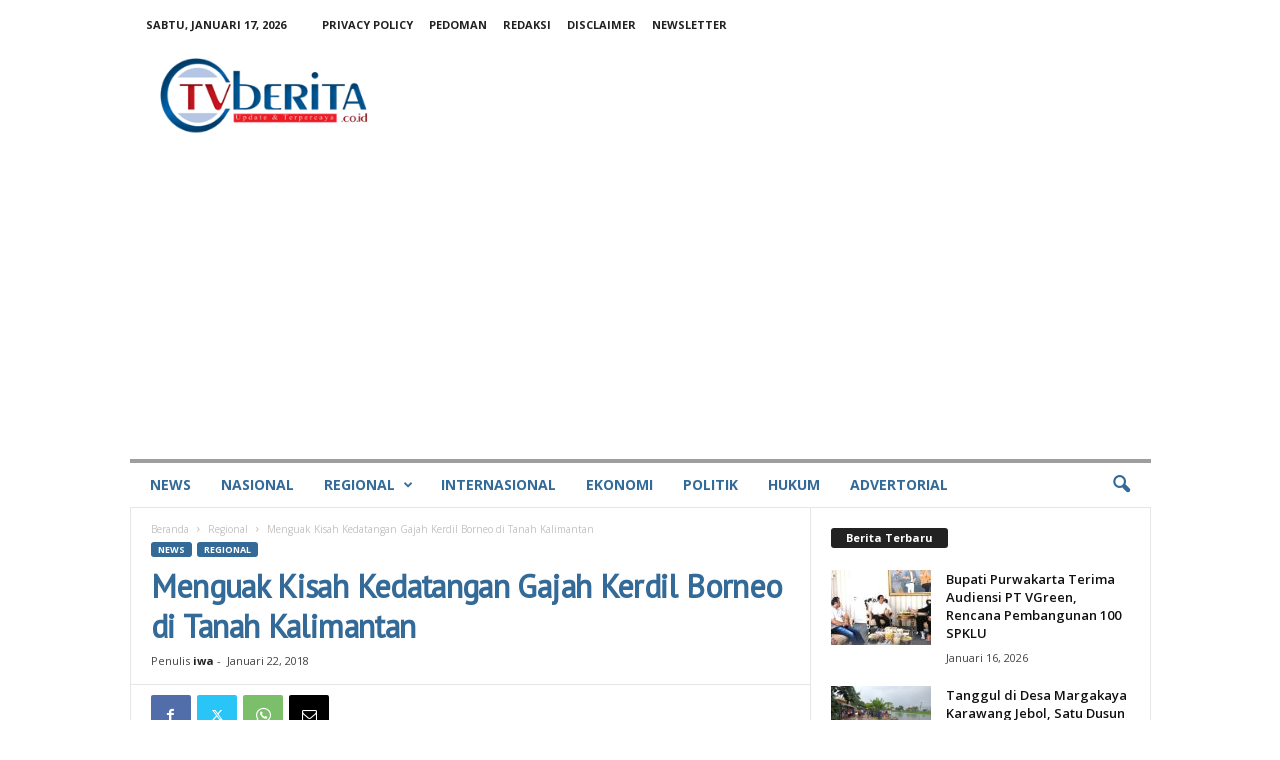

--- FILE ---
content_type: text/html; charset=UTF-8
request_url: https://tvberita.co.id/news/regional/menguak-kisah-kedatangan-gajah-kerdil-borneo-di-tanah-kalimantan/
body_size: 30430
content:
<!doctype html >
<!--[if IE 8]>    <html class="ie8" lang="id"> <![endif]-->
<!--[if IE 9]>    <html class="ie9" lang="id"> <![endif]-->
<!--[if gt IE 8]><!--> <html lang="id"> <!--<![endif]-->
<head>
    <title>Menguak Kisah Kedatangan Gajah Kerdil Borneo di Tanah Kalimantan - tvberita.co.id</title>
    <meta charset="UTF-8" />
    <meta name="viewport" content="width=device-width, initial-scale=1.0">
    <link rel="pingback" href="https://tvberita.co.id/xmlrpc.php" />
    <meta name='robots' content='index, follow, max-image-preview:large, max-snippet:-1, max-video-preview:-1' />
<link rel="icon" type="image/png" href="https://tvberita.co.id/wp-content/uploads/2022/09/icon.png">
	<!-- This site is optimized with the Yoast SEO plugin v26.7 - https://yoast.com/wordpress/plugins/seo/ -->
	<link rel="canonical" href="https://tvberita.co.id/news/regional/menguak-kisah-kedatangan-gajah-kerdil-borneo-di-tanah-kalimantan/" />
	<meta property="og:locale" content="id_ID" />
	<meta property="og:type" content="article" />
	<meta property="og:title" content="Menguak Kisah Kedatangan Gajah Kerdil Borneo di Tanah Kalimantan - tvberita.co.id" />
	<meta property="og:description" content="KALIMANTAN TIMUR, TVBERITA.CO.ID- Bagi orang awam, keberadaan gajah di tanah kalimantan merupakan suatu hal yang lumrah. Namun bagi para peneliti, keberadaan spesies yang berstatus kritis ini justru masih mengundang tanya. Pasalnya, gajah kerdil borneo (Elephas maximus borneensis) merupakan subspesies dari gajah asia yang hanya bisa ditemukan di sebagian kecil wilayah Borneo, di antaranya di Sabah [&hellip;]" />
	<meta property="og:url" content="https://tvberita.co.id/news/regional/menguak-kisah-kedatangan-gajah-kerdil-borneo-di-tanah-kalimantan/" />
	<meta property="og:site_name" content="tvberita.co.id" />
	<meta property="article:published_time" content="2018-01-22T00:18:43+00:00" />
	<meta property="og:image" content="https://tvberita.co.id/wp-content/uploads/2019/01/tvberita.png" />
	<meta property="og:image:width" content="290" />
	<meta property="og:image:height" content="110" />
	<meta property="og:image:type" content="image/png" />
	<meta name="author" content="iwa" />
	<meta name="twitter:card" content="summary_large_image" />
	<meta name="twitter:label1" content="Ditulis oleh" />
	<meta name="twitter:data1" content="iwa" />
	<meta name="twitter:label2" content="Estimasi waktu membaca" />
	<meta name="twitter:data2" content="1 menit" />
	<script type="application/ld+json" class="yoast-schema-graph">{"@context":"https://schema.org","@graph":[{"@type":"Article","@id":"https://tvberita.co.id/news/regional/menguak-kisah-kedatangan-gajah-kerdil-borneo-di-tanah-kalimantan/#article","isPartOf":{"@id":"https://tvberita.co.id/news/regional/menguak-kisah-kedatangan-gajah-kerdil-borneo-di-tanah-kalimantan/"},"author":{"name":"iwa","@id":"https://tvberita.co.id/#/schema/person/b35688addcfe3e8d74fc4bc02d1aec37"},"headline":"Menguak Kisah Kedatangan Gajah Kerdil Borneo di Tanah Kalimantan","datePublished":"2018-01-22T00:18:43+00:00","mainEntityOfPage":{"@id":"https://tvberita.co.id/news/regional/menguak-kisah-kedatangan-gajah-kerdil-borneo-di-tanah-kalimantan/"},"wordCount":136,"commentCount":0,"publisher":{"@id":"https://tvberita.co.id/#organization"},"articleSection":["Regional"],"inLanguage":"id","potentialAction":[{"@type":"CommentAction","name":"Comment","target":["https://tvberita.co.id/news/regional/menguak-kisah-kedatangan-gajah-kerdil-borneo-di-tanah-kalimantan/#respond"]}]},{"@type":"WebPage","@id":"https://tvberita.co.id/news/regional/menguak-kisah-kedatangan-gajah-kerdil-borneo-di-tanah-kalimantan/","url":"https://tvberita.co.id/news/regional/menguak-kisah-kedatangan-gajah-kerdil-borneo-di-tanah-kalimantan/","name":"Menguak Kisah Kedatangan Gajah Kerdil Borneo di Tanah Kalimantan - tvberita.co.id","isPartOf":{"@id":"https://tvberita.co.id/#website"},"datePublished":"2018-01-22T00:18:43+00:00","breadcrumb":{"@id":"https://tvberita.co.id/news/regional/menguak-kisah-kedatangan-gajah-kerdil-borneo-di-tanah-kalimantan/#breadcrumb"},"inLanguage":"id","potentialAction":[{"@type":"ReadAction","target":["https://tvberita.co.id/news/regional/menguak-kisah-kedatangan-gajah-kerdil-borneo-di-tanah-kalimantan/"]}]},{"@type":"BreadcrumbList","@id":"https://tvberita.co.id/news/regional/menguak-kisah-kedatangan-gajah-kerdil-borneo-di-tanah-kalimantan/#breadcrumb","itemListElement":[{"@type":"ListItem","position":1,"name":"Home","item":"https://tvberita.co.id/"},{"@type":"ListItem","position":2,"name":"Menguak Kisah Kedatangan Gajah Kerdil Borneo di Tanah Kalimantan"}]},{"@type":"WebSite","@id":"https://tvberita.co.id/#website","url":"https://tvberita.co.id/","name":"tvberita.co.id","description":"tvberita.co.id","publisher":{"@id":"https://tvberita.co.id/#organization"},"potentialAction":[{"@type":"SearchAction","target":{"@type":"EntryPoint","urlTemplate":"https://tvberita.co.id/?s={search_term_string}"},"query-input":{"@type":"PropertyValueSpecification","valueRequired":true,"valueName":"search_term_string"}}],"inLanguage":"id"},{"@type":"Organization","@id":"https://tvberita.co.id/#organization","name":"tvberita.co.id","url":"https://tvberita.co.id/","logo":{"@type":"ImageObject","inLanguage":"id","@id":"https://tvberita.co.id/#/schema/logo/image/","url":"https://i0.wp.com/tvberita.co.id/wp-content/uploads/2022/08/tvberitamobile040822.png?fit=230%2C90&ssl=1","contentUrl":"https://i0.wp.com/tvberita.co.id/wp-content/uploads/2022/08/tvberitamobile040822.png?fit=230%2C90&ssl=1","width":230,"height":90,"caption":"tvberita.co.id"},"image":{"@id":"https://tvberita.co.id/#/schema/logo/image/"}},{"@type":"Person","@id":"https://tvberita.co.id/#/schema/person/b35688addcfe3e8d74fc4bc02d1aec37","name":"iwa","image":{"@type":"ImageObject","inLanguage":"id","@id":"https://tvberita.co.id/#/schema/person/image/","url":"https://secure.gravatar.com/avatar/fa22952993e5c27a19fcc2deac1948bf781074ad91279e9d80444519515c91c0?s=96&d=mm&r=g","contentUrl":"https://secure.gravatar.com/avatar/fa22952993e5c27a19fcc2deac1948bf781074ad91279e9d80444519515c91c0?s=96&d=mm&r=g","caption":"iwa"},"url":"https://tvberita.co.id/author/iwa/"}]}</script>
	<!-- / Yoast SEO plugin. -->


<link rel='dns-prefetch' href='//www.googletagmanager.com' />
<link rel='dns-prefetch' href='//fonts.googleapis.com' />
<link rel='dns-prefetch' href='//pagead2.googlesyndication.com' />
<link rel='dns-prefetch' href='//fundingchoicesmessages.google.com' />
<link rel="alternate" type="application/rss+xml" title="tvberita.co.id &raquo; Feed" href="https://tvberita.co.id/feed/" />
<link rel="alternate" type="application/rss+xml" title="tvberita.co.id &raquo; Umpan Komentar" href="https://tvberita.co.id/comments/feed/" />
<link rel="alternate" type="application/rss+xml" title="tvberita.co.id &raquo; Menguak Kisah Kedatangan Gajah Kerdil Borneo di Tanah Kalimantan Umpan Komentar" href="https://tvberita.co.id/news/regional/menguak-kisah-kedatangan-gajah-kerdil-borneo-di-tanah-kalimantan/feed/" />
<link rel="alternate" title="oEmbed (JSON)" type="application/json+oembed" href="https://tvberita.co.id/wp-json/oembed/1.0/embed?url=https%3A%2F%2Ftvberita.co.id%2Fnews%2Fregional%2Fmenguak-kisah-kedatangan-gajah-kerdil-borneo-di-tanah-kalimantan%2F" />
<link rel="alternate" title="oEmbed (XML)" type="text/xml+oembed" href="https://tvberita.co.id/wp-json/oembed/1.0/embed?url=https%3A%2F%2Ftvberita.co.id%2Fnews%2Fregional%2Fmenguak-kisah-kedatangan-gajah-kerdil-borneo-di-tanah-kalimantan%2F&#038;format=xml" />
<style id='wp-img-auto-sizes-contain-inline-css' type='text/css'>
img:is([sizes=auto i],[sizes^="auto," i]){contain-intrinsic-size:3000px 1500px}
/*# sourceURL=wp-img-auto-sizes-contain-inline-css */
</style>
<style id='wp-emoji-styles-inline-css' type='text/css'>

	img.wp-smiley, img.emoji {
		display: inline !important;
		border: none !important;
		box-shadow: none !important;
		height: 1em !important;
		width: 1em !important;
		margin: 0 0.07em !important;
		vertical-align: -0.1em !important;
		background: none !important;
		padding: 0 !important;
	}
/*# sourceURL=wp-emoji-styles-inline-css */
</style>
<style id='wp-block-library-inline-css' type='text/css'>
:root{--wp-block-synced-color:#7a00df;--wp-block-synced-color--rgb:122,0,223;--wp-bound-block-color:var(--wp-block-synced-color);--wp-editor-canvas-background:#ddd;--wp-admin-theme-color:#007cba;--wp-admin-theme-color--rgb:0,124,186;--wp-admin-theme-color-darker-10:#006ba1;--wp-admin-theme-color-darker-10--rgb:0,107,160.5;--wp-admin-theme-color-darker-20:#005a87;--wp-admin-theme-color-darker-20--rgb:0,90,135;--wp-admin-border-width-focus:2px}@media (min-resolution:192dpi){:root{--wp-admin-border-width-focus:1.5px}}.wp-element-button{cursor:pointer}:root .has-very-light-gray-background-color{background-color:#eee}:root .has-very-dark-gray-background-color{background-color:#313131}:root .has-very-light-gray-color{color:#eee}:root .has-very-dark-gray-color{color:#313131}:root .has-vivid-green-cyan-to-vivid-cyan-blue-gradient-background{background:linear-gradient(135deg,#00d084,#0693e3)}:root .has-purple-crush-gradient-background{background:linear-gradient(135deg,#34e2e4,#4721fb 50%,#ab1dfe)}:root .has-hazy-dawn-gradient-background{background:linear-gradient(135deg,#faaca8,#dad0ec)}:root .has-subdued-olive-gradient-background{background:linear-gradient(135deg,#fafae1,#67a671)}:root .has-atomic-cream-gradient-background{background:linear-gradient(135deg,#fdd79a,#004a59)}:root .has-nightshade-gradient-background{background:linear-gradient(135deg,#330968,#31cdcf)}:root .has-midnight-gradient-background{background:linear-gradient(135deg,#020381,#2874fc)}:root{--wp--preset--font-size--normal:16px;--wp--preset--font-size--huge:42px}.has-regular-font-size{font-size:1em}.has-larger-font-size{font-size:2.625em}.has-normal-font-size{font-size:var(--wp--preset--font-size--normal)}.has-huge-font-size{font-size:var(--wp--preset--font-size--huge)}:root .has-text-align-center{text-align:center}:root .has-text-align-left{text-align:left}:root .has-text-align-right{text-align:right}.has-fit-text{white-space:nowrap!important}#end-resizable-editor-section{display:none}.aligncenter{clear:both}.items-justified-left{justify-content:flex-start}.items-justified-center{justify-content:center}.items-justified-right{justify-content:flex-end}.items-justified-space-between{justify-content:space-between}.screen-reader-text{word-wrap:normal!important;border:0;clip-path:inset(50%);height:1px;margin:-1px;overflow:hidden;padding:0;position:absolute;width:1px}.screen-reader-text:focus{background-color:#ddd;clip-path:none;color:#444;display:block;font-size:1em;height:auto;left:5px;line-height:normal;padding:15px 23px 14px;text-decoration:none;top:5px;width:auto;z-index:100000}html :where(.has-border-color){border-style:solid}html :where([style*=border-top-color]){border-top-style:solid}html :where([style*=border-right-color]){border-right-style:solid}html :where([style*=border-bottom-color]){border-bottom-style:solid}html :where([style*=border-left-color]){border-left-style:solid}html :where([style*=border-width]){border-style:solid}html :where([style*=border-top-width]){border-top-style:solid}html :where([style*=border-right-width]){border-right-style:solid}html :where([style*=border-bottom-width]){border-bottom-style:solid}html :where([style*=border-left-width]){border-left-style:solid}html :where(img[class*=wp-image-]){height:auto;max-width:100%}:where(figure){margin:0 0 1em}html :where(.is-position-sticky){--wp-admin--admin-bar--position-offset:var(--wp-admin--admin-bar--height,0px)}@media screen and (max-width:600px){html :where(.is-position-sticky){--wp-admin--admin-bar--position-offset:0px}}

/*# sourceURL=wp-block-library-inline-css */
</style><style id='global-styles-inline-css' type='text/css'>
:root{--wp--preset--aspect-ratio--square: 1;--wp--preset--aspect-ratio--4-3: 4/3;--wp--preset--aspect-ratio--3-4: 3/4;--wp--preset--aspect-ratio--3-2: 3/2;--wp--preset--aspect-ratio--2-3: 2/3;--wp--preset--aspect-ratio--16-9: 16/9;--wp--preset--aspect-ratio--9-16: 9/16;--wp--preset--color--black: #000000;--wp--preset--color--cyan-bluish-gray: #abb8c3;--wp--preset--color--white: #ffffff;--wp--preset--color--pale-pink: #f78da7;--wp--preset--color--vivid-red: #cf2e2e;--wp--preset--color--luminous-vivid-orange: #ff6900;--wp--preset--color--luminous-vivid-amber: #fcb900;--wp--preset--color--light-green-cyan: #7bdcb5;--wp--preset--color--vivid-green-cyan: #00d084;--wp--preset--color--pale-cyan-blue: #8ed1fc;--wp--preset--color--vivid-cyan-blue: #0693e3;--wp--preset--color--vivid-purple: #9b51e0;--wp--preset--gradient--vivid-cyan-blue-to-vivid-purple: linear-gradient(135deg,rgb(6,147,227) 0%,rgb(155,81,224) 100%);--wp--preset--gradient--light-green-cyan-to-vivid-green-cyan: linear-gradient(135deg,rgb(122,220,180) 0%,rgb(0,208,130) 100%);--wp--preset--gradient--luminous-vivid-amber-to-luminous-vivid-orange: linear-gradient(135deg,rgb(252,185,0) 0%,rgb(255,105,0) 100%);--wp--preset--gradient--luminous-vivid-orange-to-vivid-red: linear-gradient(135deg,rgb(255,105,0) 0%,rgb(207,46,46) 100%);--wp--preset--gradient--very-light-gray-to-cyan-bluish-gray: linear-gradient(135deg,rgb(238,238,238) 0%,rgb(169,184,195) 100%);--wp--preset--gradient--cool-to-warm-spectrum: linear-gradient(135deg,rgb(74,234,220) 0%,rgb(151,120,209) 20%,rgb(207,42,186) 40%,rgb(238,44,130) 60%,rgb(251,105,98) 80%,rgb(254,248,76) 100%);--wp--preset--gradient--blush-light-purple: linear-gradient(135deg,rgb(255,206,236) 0%,rgb(152,150,240) 100%);--wp--preset--gradient--blush-bordeaux: linear-gradient(135deg,rgb(254,205,165) 0%,rgb(254,45,45) 50%,rgb(107,0,62) 100%);--wp--preset--gradient--luminous-dusk: linear-gradient(135deg,rgb(255,203,112) 0%,rgb(199,81,192) 50%,rgb(65,88,208) 100%);--wp--preset--gradient--pale-ocean: linear-gradient(135deg,rgb(255,245,203) 0%,rgb(182,227,212) 50%,rgb(51,167,181) 100%);--wp--preset--gradient--electric-grass: linear-gradient(135deg,rgb(202,248,128) 0%,rgb(113,206,126) 100%);--wp--preset--gradient--midnight: linear-gradient(135deg,rgb(2,3,129) 0%,rgb(40,116,252) 100%);--wp--preset--font-size--small: 10px;--wp--preset--font-size--medium: 20px;--wp--preset--font-size--large: 30px;--wp--preset--font-size--x-large: 42px;--wp--preset--font-size--regular: 14px;--wp--preset--font-size--larger: 48px;--wp--preset--spacing--20: 0.44rem;--wp--preset--spacing--30: 0.67rem;--wp--preset--spacing--40: 1rem;--wp--preset--spacing--50: 1.5rem;--wp--preset--spacing--60: 2.25rem;--wp--preset--spacing--70: 3.38rem;--wp--preset--spacing--80: 5.06rem;--wp--preset--shadow--natural: 6px 6px 9px rgba(0, 0, 0, 0.2);--wp--preset--shadow--deep: 12px 12px 50px rgba(0, 0, 0, 0.4);--wp--preset--shadow--sharp: 6px 6px 0px rgba(0, 0, 0, 0.2);--wp--preset--shadow--outlined: 6px 6px 0px -3px rgb(255, 255, 255), 6px 6px rgb(0, 0, 0);--wp--preset--shadow--crisp: 6px 6px 0px rgb(0, 0, 0);}:where(.is-layout-flex){gap: 0.5em;}:where(.is-layout-grid){gap: 0.5em;}body .is-layout-flex{display: flex;}.is-layout-flex{flex-wrap: wrap;align-items: center;}.is-layout-flex > :is(*, div){margin: 0;}body .is-layout-grid{display: grid;}.is-layout-grid > :is(*, div){margin: 0;}:where(.wp-block-columns.is-layout-flex){gap: 2em;}:where(.wp-block-columns.is-layout-grid){gap: 2em;}:where(.wp-block-post-template.is-layout-flex){gap: 1.25em;}:where(.wp-block-post-template.is-layout-grid){gap: 1.25em;}.has-black-color{color: var(--wp--preset--color--black) !important;}.has-cyan-bluish-gray-color{color: var(--wp--preset--color--cyan-bluish-gray) !important;}.has-white-color{color: var(--wp--preset--color--white) !important;}.has-pale-pink-color{color: var(--wp--preset--color--pale-pink) !important;}.has-vivid-red-color{color: var(--wp--preset--color--vivid-red) !important;}.has-luminous-vivid-orange-color{color: var(--wp--preset--color--luminous-vivid-orange) !important;}.has-luminous-vivid-amber-color{color: var(--wp--preset--color--luminous-vivid-amber) !important;}.has-light-green-cyan-color{color: var(--wp--preset--color--light-green-cyan) !important;}.has-vivid-green-cyan-color{color: var(--wp--preset--color--vivid-green-cyan) !important;}.has-pale-cyan-blue-color{color: var(--wp--preset--color--pale-cyan-blue) !important;}.has-vivid-cyan-blue-color{color: var(--wp--preset--color--vivid-cyan-blue) !important;}.has-vivid-purple-color{color: var(--wp--preset--color--vivid-purple) !important;}.has-black-background-color{background-color: var(--wp--preset--color--black) !important;}.has-cyan-bluish-gray-background-color{background-color: var(--wp--preset--color--cyan-bluish-gray) !important;}.has-white-background-color{background-color: var(--wp--preset--color--white) !important;}.has-pale-pink-background-color{background-color: var(--wp--preset--color--pale-pink) !important;}.has-vivid-red-background-color{background-color: var(--wp--preset--color--vivid-red) !important;}.has-luminous-vivid-orange-background-color{background-color: var(--wp--preset--color--luminous-vivid-orange) !important;}.has-luminous-vivid-amber-background-color{background-color: var(--wp--preset--color--luminous-vivid-amber) !important;}.has-light-green-cyan-background-color{background-color: var(--wp--preset--color--light-green-cyan) !important;}.has-vivid-green-cyan-background-color{background-color: var(--wp--preset--color--vivid-green-cyan) !important;}.has-pale-cyan-blue-background-color{background-color: var(--wp--preset--color--pale-cyan-blue) !important;}.has-vivid-cyan-blue-background-color{background-color: var(--wp--preset--color--vivid-cyan-blue) !important;}.has-vivid-purple-background-color{background-color: var(--wp--preset--color--vivid-purple) !important;}.has-black-border-color{border-color: var(--wp--preset--color--black) !important;}.has-cyan-bluish-gray-border-color{border-color: var(--wp--preset--color--cyan-bluish-gray) !important;}.has-white-border-color{border-color: var(--wp--preset--color--white) !important;}.has-pale-pink-border-color{border-color: var(--wp--preset--color--pale-pink) !important;}.has-vivid-red-border-color{border-color: var(--wp--preset--color--vivid-red) !important;}.has-luminous-vivid-orange-border-color{border-color: var(--wp--preset--color--luminous-vivid-orange) !important;}.has-luminous-vivid-amber-border-color{border-color: var(--wp--preset--color--luminous-vivid-amber) !important;}.has-light-green-cyan-border-color{border-color: var(--wp--preset--color--light-green-cyan) !important;}.has-vivid-green-cyan-border-color{border-color: var(--wp--preset--color--vivid-green-cyan) !important;}.has-pale-cyan-blue-border-color{border-color: var(--wp--preset--color--pale-cyan-blue) !important;}.has-vivid-cyan-blue-border-color{border-color: var(--wp--preset--color--vivid-cyan-blue) !important;}.has-vivid-purple-border-color{border-color: var(--wp--preset--color--vivid-purple) !important;}.has-vivid-cyan-blue-to-vivid-purple-gradient-background{background: var(--wp--preset--gradient--vivid-cyan-blue-to-vivid-purple) !important;}.has-light-green-cyan-to-vivid-green-cyan-gradient-background{background: var(--wp--preset--gradient--light-green-cyan-to-vivid-green-cyan) !important;}.has-luminous-vivid-amber-to-luminous-vivid-orange-gradient-background{background: var(--wp--preset--gradient--luminous-vivid-amber-to-luminous-vivid-orange) !important;}.has-luminous-vivid-orange-to-vivid-red-gradient-background{background: var(--wp--preset--gradient--luminous-vivid-orange-to-vivid-red) !important;}.has-very-light-gray-to-cyan-bluish-gray-gradient-background{background: var(--wp--preset--gradient--very-light-gray-to-cyan-bluish-gray) !important;}.has-cool-to-warm-spectrum-gradient-background{background: var(--wp--preset--gradient--cool-to-warm-spectrum) !important;}.has-blush-light-purple-gradient-background{background: var(--wp--preset--gradient--blush-light-purple) !important;}.has-blush-bordeaux-gradient-background{background: var(--wp--preset--gradient--blush-bordeaux) !important;}.has-luminous-dusk-gradient-background{background: var(--wp--preset--gradient--luminous-dusk) !important;}.has-pale-ocean-gradient-background{background: var(--wp--preset--gradient--pale-ocean) !important;}.has-electric-grass-gradient-background{background: var(--wp--preset--gradient--electric-grass) !important;}.has-midnight-gradient-background{background: var(--wp--preset--gradient--midnight) !important;}.has-small-font-size{font-size: var(--wp--preset--font-size--small) !important;}.has-medium-font-size{font-size: var(--wp--preset--font-size--medium) !important;}.has-large-font-size{font-size: var(--wp--preset--font-size--large) !important;}.has-x-large-font-size{font-size: var(--wp--preset--font-size--x-large) !important;}
/*# sourceURL=global-styles-inline-css */
</style>

<style id='classic-theme-styles-inline-css' type='text/css'>
.wp-block-button__link{background-color:#32373c;border-radius:9999px;box-shadow:none;color:#fff;font-size:1.125em;padding:calc(.667em + 2px) calc(1.333em + 2px);text-decoration:none}.wp-block-file__button{background:#32373c;color:#fff}.wp-block-accordion-heading{margin:0}.wp-block-accordion-heading__toggle{background-color:inherit!important;color:inherit!important}.wp-block-accordion-heading__toggle:not(:focus-visible){outline:none}.wp-block-accordion-heading__toggle:focus,.wp-block-accordion-heading__toggle:hover{background-color:inherit!important;border:none;box-shadow:none;color:inherit;padding:var(--wp--preset--spacing--20,1em) 0;text-decoration:none}.wp-block-accordion-heading__toggle:focus-visible{outline:auto;outline-offset:0}
/*# sourceURL=https://tvberita.co.id/wp-content/plugins/gutenberg/build/styles/block-library/classic.css */
</style>
<link rel='stylesheet' id='google-fonts-style-css' href='https://fonts.googleapis.com/css?family=PT+Sans%3A400%7COpen+Sans%3A400%2C600%2C700%7CHeebo%3A400%7CRoboto+Condensed%3A400%2C500%2C700&#038;display=swap&#038;ver=5.4.3.3' type='text/css' media='all' />
<link rel='stylesheet' id='td-theme-css' href='https://tvberita.co.id/wp-content/themes/Newsmag/style.css?ver=5.4.3.3' type='text/css' media='all' />
<style id='td-theme-inline-css' type='text/css'>
    
        /* custom css - generated by TagDiv Composer */
        @media (max-width: 767px) {
            .td-header-desktop-wrap {
                display: none;
            }
        }
        @media (min-width: 767px) {
            .td-header-mobile-wrap {
                display: none;
            }
        }
    
	
/*# sourceURL=td-theme-inline-css */
</style>
<link rel='stylesheet' id='td-legacy-framework-front-style-css' href='https://tvberita.co.id/wp-content/plugins/td-composer/legacy/Newsmag/assets/css/td_legacy_main.css?ver=e5fcc38395b0030bac3ad179898970d6xzx' type='text/css' media='all' />
<script type="text/javascript" src="https://tvberita.co.id/wp-includes/js/jquery/jquery.min.js?ver=3.7.1" id="jquery-core-js"></script>
<script type="text/javascript" src="https://tvberita.co.id/wp-includes/js/jquery/jquery-migrate.min.js?ver=3.4.1" id="jquery-migrate-js"></script>

<!-- Potongan tag Google (gtag.js) ditambahkan oleh Site Kit -->
<!-- Snippet Google Analytics telah ditambahkan oleh Site Kit -->
<script type="text/javascript" src="https://www.googletagmanager.com/gtag/js?id=GT-M3996D7" id="google_gtagjs-js" async></script>
<script type="text/javascript" id="google_gtagjs-js-after">
/* <![CDATA[ */
window.dataLayer = window.dataLayer || [];function gtag(){dataLayer.push(arguments);}
gtag("set","linker",{"domains":["tvberita.co.id"]});
gtag("js", new Date());
gtag("set", "developer_id.dZTNiMT", true);
gtag("config", "GT-M3996D7");
//# sourceURL=google_gtagjs-js-after
/* ]]> */
</script>
<link rel="https://api.w.org/" href="https://tvberita.co.id/wp-json/" /><link rel="alternate" title="JSON" type="application/json" href="https://tvberita.co.id/wp-json/wp/v2/posts/6667" /><link rel="EditURI" type="application/rsd+xml" title="RSD" href="https://tvberita.co.id/xmlrpc.php?rsd" />
<meta name="generator" content="WordPress 6.9" />
<link rel='shortlink' href='https://tvberita.co.id/?p=6667' />

<!-- This site is using AdRotate v5.17.2 to display their advertisements - https://ajdg.solutions/ -->
<!-- AdRotate CSS -->
<style type="text/css" media="screen">
	.g { margin:0px; padding:0px; overflow:hidden; line-height:1; zoom:1; }
	.g img { height:auto; }
	.g-col { position:relative; float:left; }
	.g-col:first-child { margin-left: 0; }
	.g-col:last-child { margin-right: 0; }
	@media only screen and (max-width: 480px) {
		.g-col, .g-dyn, .g-single { width:100%; margin-left:0; margin-right:0; }
	}
</style>
<!-- /AdRotate CSS -->

<meta name="generator" content="Site Kit by Google 1.170.0" />
<!-- Meta tag Google AdSense ditambahkan oleh Site Kit -->
<meta name="google-adsense-platform-account" content="ca-host-pub-2644536267352236">
<meta name="google-adsense-platform-domain" content="sitekit.withgoogle.com">
<!-- Akhir tag meta Google AdSense yang ditambahkan oleh Site Kit -->

<!-- Snippet Google AdSense telah ditambahkan oleh Site Kit -->
<script type="text/javascript" async="async" src="https://pagead2.googlesyndication.com/pagead/js/adsbygoogle.js?client=ca-pub-9770906669891610&amp;host=ca-host-pub-2644536267352236" crossorigin="anonymous"></script>

<!-- Snippet Google AdSense penutup telah ditambahkan oleh Site Kit -->

<!-- Snippet Google AdSense Ad Blocking Recovery ditambahkan oleh Site Kit -->
<script async src="https://fundingchoicesmessages.google.com/i/pub-9770906669891610?ers=1" nonce="abD-MIn6TH_jfxURKqM7oQ"></script><script nonce="abD-MIn6TH_jfxURKqM7oQ">(function() {function signalGooglefcPresent() {if (!window.frames['googlefcPresent']) {if (document.body) {const iframe = document.createElement('iframe'); iframe.style = 'width: 0; height: 0; border: none; z-index: -1000; left: -1000px; top: -1000px;'; iframe.style.display = 'none'; iframe.name = 'googlefcPresent'; document.body.appendChild(iframe);} else {setTimeout(signalGooglefcPresent, 0);}}}signalGooglefcPresent();})();</script>
<!-- Snippet End Google AdSense Ad Blocking Recovery ditambahkan oleh Site Kit -->

<!-- Snippet Google AdSense Ad Blocking Recovery Error Protection ditambahkan oleh Site Kit -->
<script>(function(){'use strict';function aa(a){var b=0;return function(){return b<a.length?{done:!1,value:a[b++]}:{done:!0}}}var ba="function"==typeof Object.defineProperties?Object.defineProperty:function(a,b,c){if(a==Array.prototype||a==Object.prototype)return a;a[b]=c.value;return a};
function ea(a){a=["object"==typeof globalThis&&globalThis,a,"object"==typeof window&&window,"object"==typeof self&&self,"object"==typeof global&&global];for(var b=0;b<a.length;++b){var c=a[b];if(c&&c.Math==Math)return c}throw Error("Cannot find global object");}var fa=ea(this);function ha(a,b){if(b)a:{var c=fa;a=a.split(".");for(var d=0;d<a.length-1;d++){var e=a[d];if(!(e in c))break a;c=c[e]}a=a[a.length-1];d=c[a];b=b(d);b!=d&&null!=b&&ba(c,a,{configurable:!0,writable:!0,value:b})}}
var ia="function"==typeof Object.create?Object.create:function(a){function b(){}b.prototype=a;return new b},l;if("function"==typeof Object.setPrototypeOf)l=Object.setPrototypeOf;else{var m;a:{var ja={a:!0},ka={};try{ka.__proto__=ja;m=ka.a;break a}catch(a){}m=!1}l=m?function(a,b){a.__proto__=b;if(a.__proto__!==b)throw new TypeError(a+" is not extensible");return a}:null}var la=l;
function n(a,b){a.prototype=ia(b.prototype);a.prototype.constructor=a;if(la)la(a,b);else for(var c in b)if("prototype"!=c)if(Object.defineProperties){var d=Object.getOwnPropertyDescriptor(b,c);d&&Object.defineProperty(a,c,d)}else a[c]=b[c];a.A=b.prototype}function ma(){for(var a=Number(this),b=[],c=a;c<arguments.length;c++)b[c-a]=arguments[c];return b}
var na="function"==typeof Object.assign?Object.assign:function(a,b){for(var c=1;c<arguments.length;c++){var d=arguments[c];if(d)for(var e in d)Object.prototype.hasOwnProperty.call(d,e)&&(a[e]=d[e])}return a};ha("Object.assign",function(a){return a||na});/*

 Copyright The Closure Library Authors.
 SPDX-License-Identifier: Apache-2.0
*/
var p=this||self;function q(a){return a};var t,u;a:{for(var oa=["CLOSURE_FLAGS"],v=p,x=0;x<oa.length;x++)if(v=v[oa[x]],null==v){u=null;break a}u=v}var pa=u&&u[610401301];t=null!=pa?pa:!1;var z,qa=p.navigator;z=qa?qa.userAgentData||null:null;function A(a){return t?z?z.brands.some(function(b){return(b=b.brand)&&-1!=b.indexOf(a)}):!1:!1}function B(a){var b;a:{if(b=p.navigator)if(b=b.userAgent)break a;b=""}return-1!=b.indexOf(a)};function C(){return t?!!z&&0<z.brands.length:!1}function D(){return C()?A("Chromium"):(B("Chrome")||B("CriOS"))&&!(C()?0:B("Edge"))||B("Silk")};var ra=C()?!1:B("Trident")||B("MSIE");!B("Android")||D();D();B("Safari")&&(D()||(C()?0:B("Coast"))||(C()?0:B("Opera"))||(C()?0:B("Edge"))||(C()?A("Microsoft Edge"):B("Edg/"))||C()&&A("Opera"));var sa={},E=null;var ta="undefined"!==typeof Uint8Array,ua=!ra&&"function"===typeof btoa;var F="function"===typeof Symbol&&"symbol"===typeof Symbol()?Symbol():void 0,G=F?function(a,b){a[F]|=b}:function(a,b){void 0!==a.g?a.g|=b:Object.defineProperties(a,{g:{value:b,configurable:!0,writable:!0,enumerable:!1}})};function va(a){var b=H(a);1!==(b&1)&&(Object.isFrozen(a)&&(a=Array.prototype.slice.call(a)),I(a,b|1))}
var H=F?function(a){return a[F]|0}:function(a){return a.g|0},J=F?function(a){return a[F]}:function(a){return a.g},I=F?function(a,b){a[F]=b}:function(a,b){void 0!==a.g?a.g=b:Object.defineProperties(a,{g:{value:b,configurable:!0,writable:!0,enumerable:!1}})};function wa(){var a=[];G(a,1);return a}function xa(a,b){I(b,(a|0)&-99)}function K(a,b){I(b,(a|34)&-73)}function L(a){a=a>>11&1023;return 0===a?536870912:a};var M={};function N(a){return null!==a&&"object"===typeof a&&!Array.isArray(a)&&a.constructor===Object}var O,ya=[];I(ya,39);O=Object.freeze(ya);var P;function Q(a,b){P=b;a=new a(b);P=void 0;return a}
function R(a,b,c){null==a&&(a=P);P=void 0;if(null==a){var d=96;c?(a=[c],d|=512):a=[];b&&(d=d&-2095105|(b&1023)<<11)}else{if(!Array.isArray(a))throw Error();d=H(a);if(d&64)return a;d|=64;if(c&&(d|=512,c!==a[0]))throw Error();a:{c=a;var e=c.length;if(e){var f=e-1,g=c[f];if(N(g)){d|=256;b=(d>>9&1)-1;e=f-b;1024<=e&&(za(c,b,g),e=1023);d=d&-2095105|(e&1023)<<11;break a}}b&&(g=(d>>9&1)-1,b=Math.max(b,e-g),1024<b&&(za(c,g,{}),d|=256,b=1023),d=d&-2095105|(b&1023)<<11)}}I(a,d);return a}
function za(a,b,c){for(var d=1023+b,e=a.length,f=d;f<e;f++){var g=a[f];null!=g&&g!==c&&(c[f-b]=g)}a.length=d+1;a[d]=c};function Aa(a){switch(typeof a){case "number":return isFinite(a)?a:String(a);case "boolean":return a?1:0;case "object":if(a&&!Array.isArray(a)&&ta&&null!=a&&a instanceof Uint8Array){if(ua){for(var b="",c=0,d=a.length-10240;c<d;)b+=String.fromCharCode.apply(null,a.subarray(c,c+=10240));b+=String.fromCharCode.apply(null,c?a.subarray(c):a);a=btoa(b)}else{void 0===b&&(b=0);if(!E){E={};c="ABCDEFGHIJKLMNOPQRSTUVWXYZabcdefghijklmnopqrstuvwxyz0123456789".split("");d=["+/=","+/","-_=","-_.","-_"];for(var e=
0;5>e;e++){var f=c.concat(d[e].split(""));sa[e]=f;for(var g=0;g<f.length;g++){var h=f[g];void 0===E[h]&&(E[h]=g)}}}b=sa[b];c=Array(Math.floor(a.length/3));d=b[64]||"";for(e=f=0;f<a.length-2;f+=3){var k=a[f],w=a[f+1];h=a[f+2];g=b[k>>2];k=b[(k&3)<<4|w>>4];w=b[(w&15)<<2|h>>6];h=b[h&63];c[e++]=g+k+w+h}g=0;h=d;switch(a.length-f){case 2:g=a[f+1],h=b[(g&15)<<2]||d;case 1:a=a[f],c[e]=b[a>>2]+b[(a&3)<<4|g>>4]+h+d}a=c.join("")}return a}}return a};function Ba(a,b,c){a=Array.prototype.slice.call(a);var d=a.length,e=b&256?a[d-1]:void 0;d+=e?-1:0;for(b=b&512?1:0;b<d;b++)a[b]=c(a[b]);if(e){b=a[b]={};for(var f in e)Object.prototype.hasOwnProperty.call(e,f)&&(b[f]=c(e[f]))}return a}function Da(a,b,c,d,e,f){if(null!=a){if(Array.isArray(a))a=e&&0==a.length&&H(a)&1?void 0:f&&H(a)&2?a:Ea(a,b,c,void 0!==d,e,f);else if(N(a)){var g={},h;for(h in a)Object.prototype.hasOwnProperty.call(a,h)&&(g[h]=Da(a[h],b,c,d,e,f));a=g}else a=b(a,d);return a}}
function Ea(a,b,c,d,e,f){var g=d||c?H(a):0;d=d?!!(g&32):void 0;a=Array.prototype.slice.call(a);for(var h=0;h<a.length;h++)a[h]=Da(a[h],b,c,d,e,f);c&&c(g,a);return a}function Fa(a){return a.s===M?a.toJSON():Aa(a)};function Ga(a,b,c){c=void 0===c?K:c;if(null!=a){if(ta&&a instanceof Uint8Array)return b?a:new Uint8Array(a);if(Array.isArray(a)){var d=H(a);if(d&2)return a;if(b&&!(d&64)&&(d&32||0===d))return I(a,d|34),a;a=Ea(a,Ga,d&4?K:c,!0,!1,!0);b=H(a);b&4&&b&2&&Object.freeze(a);return a}a.s===M&&(b=a.h,c=J(b),a=c&2?a:Q(a.constructor,Ha(b,c,!0)));return a}}function Ha(a,b,c){var d=c||b&2?K:xa,e=!!(b&32);a=Ba(a,b,function(f){return Ga(f,e,d)});G(a,32|(c?2:0));return a};function Ia(a,b){a=a.h;return Ja(a,J(a),b)}function Ja(a,b,c,d){if(-1===c)return null;if(c>=L(b)){if(b&256)return a[a.length-1][c]}else{var e=a.length;if(d&&b&256&&(d=a[e-1][c],null!=d))return d;b=c+((b>>9&1)-1);if(b<e)return a[b]}}function Ka(a,b,c,d,e){var f=L(b);if(c>=f||e){e=b;if(b&256)f=a[a.length-1];else{if(null==d)return;f=a[f+((b>>9&1)-1)]={};e|=256}f[c]=d;e&=-1025;e!==b&&I(a,e)}else a[c+((b>>9&1)-1)]=d,b&256&&(d=a[a.length-1],c in d&&delete d[c]),b&1024&&I(a,b&-1025)}
function La(a,b){var c=Ma;var d=void 0===d?!1:d;var e=a.h;var f=J(e),g=Ja(e,f,b,d);var h=!1;if(null==g||"object"!==typeof g||(h=Array.isArray(g))||g.s!==M)if(h){var k=h=H(g);0===k&&(k|=f&32);k|=f&2;k!==h&&I(g,k);c=new c(g)}else c=void 0;else c=g;c!==g&&null!=c&&Ka(e,f,b,c,d);e=c;if(null==e)return e;a=a.h;f=J(a);f&2||(g=e,c=g.h,h=J(c),g=h&2?Q(g.constructor,Ha(c,h,!1)):g,g!==e&&(e=g,Ka(a,f,b,e,d)));return e}function Na(a,b){a=Ia(a,b);return null==a||"string"===typeof a?a:void 0}
function Oa(a,b){a=Ia(a,b);return null!=a?a:0}function S(a,b){a=Na(a,b);return null!=a?a:""};function T(a,b,c){this.h=R(a,b,c)}T.prototype.toJSON=function(){var a=Ea(this.h,Fa,void 0,void 0,!1,!1);return Pa(this,a,!0)};T.prototype.s=M;T.prototype.toString=function(){return Pa(this,this.h,!1).toString()};
function Pa(a,b,c){var d=a.constructor.v,e=L(J(c?a.h:b)),f=!1;if(d){if(!c){b=Array.prototype.slice.call(b);var g;if(b.length&&N(g=b[b.length-1]))for(f=0;f<d.length;f++)if(d[f]>=e){Object.assign(b[b.length-1]={},g);break}f=!0}e=b;c=!c;g=J(a.h);a=L(g);g=(g>>9&1)-1;for(var h,k,w=0;w<d.length;w++)if(k=d[w],k<a){k+=g;var r=e[k];null==r?e[k]=c?O:wa():c&&r!==O&&va(r)}else h||(r=void 0,e.length&&N(r=e[e.length-1])?h=r:e.push(h={})),r=h[k],null==h[k]?h[k]=c?O:wa():c&&r!==O&&va(r)}d=b.length;if(!d)return b;
var Ca;if(N(h=b[d-1])){a:{var y=h;e={};c=!1;for(var ca in y)Object.prototype.hasOwnProperty.call(y,ca)&&(a=y[ca],Array.isArray(a)&&a!=a&&(c=!0),null!=a?e[ca]=a:c=!0);if(c){for(var rb in e){y=e;break a}y=null}}y!=h&&(Ca=!0);d--}for(;0<d;d--){h=b[d-1];if(null!=h)break;var cb=!0}if(!Ca&&!cb)return b;var da;f?da=b:da=Array.prototype.slice.call(b,0,d);b=da;f&&(b.length=d);y&&b.push(y);return b};function Qa(a){return function(b){if(null==b||""==b)b=new a;else{b=JSON.parse(b);if(!Array.isArray(b))throw Error(void 0);G(b,32);b=Q(a,b)}return b}};function Ra(a){this.h=R(a)}n(Ra,T);var Sa=Qa(Ra);var U;function V(a){this.g=a}V.prototype.toString=function(){return this.g+""};var Ta={};function Ua(){return Math.floor(2147483648*Math.random()).toString(36)+Math.abs(Math.floor(2147483648*Math.random())^Date.now()).toString(36)};function Va(a,b){b=String(b);"application/xhtml+xml"===a.contentType&&(b=b.toLowerCase());return a.createElement(b)}function Wa(a){this.g=a||p.document||document}Wa.prototype.appendChild=function(a,b){a.appendChild(b)};/*

 SPDX-License-Identifier: Apache-2.0
*/
function Xa(a,b){a.src=b instanceof V&&b.constructor===V?b.g:"type_error:TrustedResourceUrl";var c,d;(c=(b=null==(d=(c=(a.ownerDocument&&a.ownerDocument.defaultView||window).document).querySelector)?void 0:d.call(c,"script[nonce]"))?b.nonce||b.getAttribute("nonce")||"":"")&&a.setAttribute("nonce",c)};function Ya(a){a=void 0===a?document:a;return a.createElement("script")};function Za(a,b,c,d,e,f){try{var g=a.g,h=Ya(g);h.async=!0;Xa(h,b);g.head.appendChild(h);h.addEventListener("load",function(){e();d&&g.head.removeChild(h)});h.addEventListener("error",function(){0<c?Za(a,b,c-1,d,e,f):(d&&g.head.removeChild(h),f())})}catch(k){f()}};var $a=p.atob("aHR0cHM6Ly93d3cuZ3N0YXRpYy5jb20vaW1hZ2VzL2ljb25zL21hdGVyaWFsL3N5c3RlbS8xeC93YXJuaW5nX2FtYmVyXzI0ZHAucG5n"),ab=p.atob("WW91IGFyZSBzZWVpbmcgdGhpcyBtZXNzYWdlIGJlY2F1c2UgYWQgb3Igc2NyaXB0IGJsb2NraW5nIHNvZnR3YXJlIGlzIGludGVyZmVyaW5nIHdpdGggdGhpcyBwYWdlLg=="),bb=p.atob("RGlzYWJsZSBhbnkgYWQgb3Igc2NyaXB0IGJsb2NraW5nIHNvZnR3YXJlLCB0aGVuIHJlbG9hZCB0aGlzIHBhZ2Uu");function db(a,b,c){this.i=a;this.l=new Wa(this.i);this.g=null;this.j=[];this.m=!1;this.u=b;this.o=c}
function eb(a){if(a.i.body&&!a.m){var b=function(){fb(a);p.setTimeout(function(){return gb(a,3)},50)};Za(a.l,a.u,2,!0,function(){p[a.o]||b()},b);a.m=!0}}
function fb(a){for(var b=W(1,5),c=0;c<b;c++){var d=X(a);a.i.body.appendChild(d);a.j.push(d)}b=X(a);b.style.bottom="0";b.style.left="0";b.style.position="fixed";b.style.width=W(100,110).toString()+"%";b.style.zIndex=W(2147483544,2147483644).toString();b.style["background-color"]=hb(249,259,242,252,219,229);b.style["box-shadow"]="0 0 12px #888";b.style.color=hb(0,10,0,10,0,10);b.style.display="flex";b.style["justify-content"]="center";b.style["font-family"]="Roboto, Arial";c=X(a);c.style.width=W(80,
85).toString()+"%";c.style.maxWidth=W(750,775).toString()+"px";c.style.margin="24px";c.style.display="flex";c.style["align-items"]="flex-start";c.style["justify-content"]="center";d=Va(a.l.g,"IMG");d.className=Ua();d.src=$a;d.alt="Warning icon";d.style.height="24px";d.style.width="24px";d.style["padding-right"]="16px";var e=X(a),f=X(a);f.style["font-weight"]="bold";f.textContent=ab;var g=X(a);g.textContent=bb;Y(a,e,f);Y(a,e,g);Y(a,c,d);Y(a,c,e);Y(a,b,c);a.g=b;a.i.body.appendChild(a.g);b=W(1,5);for(c=
0;c<b;c++)d=X(a),a.i.body.appendChild(d),a.j.push(d)}function Y(a,b,c){for(var d=W(1,5),e=0;e<d;e++){var f=X(a);b.appendChild(f)}b.appendChild(c);c=W(1,5);for(d=0;d<c;d++)e=X(a),b.appendChild(e)}function W(a,b){return Math.floor(a+Math.random()*(b-a))}function hb(a,b,c,d,e,f){return"rgb("+W(Math.max(a,0),Math.min(b,255)).toString()+","+W(Math.max(c,0),Math.min(d,255)).toString()+","+W(Math.max(e,0),Math.min(f,255)).toString()+")"}function X(a){a=Va(a.l.g,"DIV");a.className=Ua();return a}
function gb(a,b){0>=b||null!=a.g&&0!=a.g.offsetHeight&&0!=a.g.offsetWidth||(ib(a),fb(a),p.setTimeout(function(){return gb(a,b-1)},50))}
function ib(a){var b=a.j;var c="undefined"!=typeof Symbol&&Symbol.iterator&&b[Symbol.iterator];if(c)b=c.call(b);else if("number"==typeof b.length)b={next:aa(b)};else throw Error(String(b)+" is not an iterable or ArrayLike");for(c=b.next();!c.done;c=b.next())(c=c.value)&&c.parentNode&&c.parentNode.removeChild(c);a.j=[];(b=a.g)&&b.parentNode&&b.parentNode.removeChild(b);a.g=null};function jb(a,b,c,d,e){function f(k){document.body?g(document.body):0<k?p.setTimeout(function(){f(k-1)},e):b()}function g(k){k.appendChild(h);p.setTimeout(function(){h?(0!==h.offsetHeight&&0!==h.offsetWidth?b():a(),h.parentNode&&h.parentNode.removeChild(h)):a()},d)}var h=kb(c);f(3)}function kb(a){var b=document.createElement("div");b.className=a;b.style.width="1px";b.style.height="1px";b.style.position="absolute";b.style.left="-10000px";b.style.top="-10000px";b.style.zIndex="-10000";return b};function Ma(a){this.h=R(a)}n(Ma,T);function lb(a){this.h=R(a)}n(lb,T);var mb=Qa(lb);function nb(a){a=Na(a,4)||"";if(void 0===U){var b=null;var c=p.trustedTypes;if(c&&c.createPolicy){try{b=c.createPolicy("goog#html",{createHTML:q,createScript:q,createScriptURL:q})}catch(d){p.console&&p.console.error(d.message)}U=b}else U=b}a=(b=U)?b.createScriptURL(a):a;return new V(a,Ta)};function ob(a,b){this.m=a;this.o=new Wa(a.document);this.g=b;this.j=S(this.g,1);this.u=nb(La(this.g,2));this.i=!1;b=nb(La(this.g,13));this.l=new db(a.document,b,S(this.g,12))}ob.prototype.start=function(){pb(this)};
function pb(a){qb(a);Za(a.o,a.u,3,!1,function(){a:{var b=a.j;var c=p.btoa(b);if(c=p[c]){try{var d=Sa(p.atob(c))}catch(e){b=!1;break a}b=b===Na(d,1)}else b=!1}b?Z(a,S(a.g,14)):(Z(a,S(a.g,8)),eb(a.l))},function(){jb(function(){Z(a,S(a.g,7));eb(a.l)},function(){return Z(a,S(a.g,6))},S(a.g,9),Oa(a.g,10),Oa(a.g,11))})}function Z(a,b){a.i||(a.i=!0,a=new a.m.XMLHttpRequest,a.open("GET",b,!0),a.send())}function qb(a){var b=p.btoa(a.j);a.m[b]&&Z(a,S(a.g,5))};(function(a,b){p[a]=function(){var c=ma.apply(0,arguments);p[a]=function(){};b.apply(null,c)}})("__h82AlnkH6D91__",function(a){"function"===typeof window.atob&&(new ob(window,mb(window.atob(a)))).start()});}).call(this);

window.__h82AlnkH6D91__("[base64]/[base64]/[base64]/[base64]");</script>
<!-- Snippet End Google AdSense Ad Blocking Recovery Error Protection ditambahkan oleh Site Kit -->

<!-- JS generated by theme -->

<script type="text/javascript" id="td-generated-header-js">
    
    

	    var tdBlocksArray = []; //here we store all the items for the current page

	    // td_block class - each ajax block uses a object of this class for requests
	    function tdBlock() {
		    this.id = '';
		    this.block_type = 1; //block type id (1-234 etc)
		    this.atts = '';
		    this.td_column_number = '';
		    this.td_current_page = 1; //
		    this.post_count = 0; //from wp
		    this.found_posts = 0; //from wp
		    this.max_num_pages = 0; //from wp
		    this.td_filter_value = ''; //current live filter value
		    this.is_ajax_running = false;
		    this.td_user_action = ''; // load more or infinite loader (used by the animation)
		    this.header_color = '';
		    this.ajax_pagination_infinite_stop = ''; //show load more at page x
	    }

        // td_js_generator - mini detector
        ( function () {
            var htmlTag = document.getElementsByTagName("html")[0];

	        if ( navigator.userAgent.indexOf("MSIE 10.0") > -1 ) {
                htmlTag.className += ' ie10';
            }

            if ( !!navigator.userAgent.match(/Trident.*rv\:11\./) ) {
                htmlTag.className += ' ie11';
            }

	        if ( navigator.userAgent.indexOf("Edge") > -1 ) {
                htmlTag.className += ' ieEdge';
            }

            if ( /(iPad|iPhone|iPod)/g.test(navigator.userAgent) ) {
                htmlTag.className += ' td-md-is-ios';
            }

            var user_agent = navigator.userAgent.toLowerCase();
            if ( user_agent.indexOf("android") > -1 ) {
                htmlTag.className += ' td-md-is-android';
            }

            if ( -1 !== navigator.userAgent.indexOf('Mac OS X')  ) {
                htmlTag.className += ' td-md-is-os-x';
            }

            if ( /chrom(e|ium)/.test(navigator.userAgent.toLowerCase()) ) {
               htmlTag.className += ' td-md-is-chrome';
            }

            if ( -1 !== navigator.userAgent.indexOf('Firefox') ) {
                htmlTag.className += ' td-md-is-firefox';
            }

            if ( -1 !== navigator.userAgent.indexOf('Safari') && -1 === navigator.userAgent.indexOf('Chrome') ) {
                htmlTag.className += ' td-md-is-safari';
            }

            if( -1 !== navigator.userAgent.indexOf('IEMobile') ){
                htmlTag.className += ' td-md-is-iemobile';
            }

        })();

        var tdLocalCache = {};

        ( function () {
            "use strict";

            tdLocalCache = {
                data: {},
                remove: function (resource_id) {
                    delete tdLocalCache.data[resource_id];
                },
                exist: function (resource_id) {
                    return tdLocalCache.data.hasOwnProperty(resource_id) && tdLocalCache.data[resource_id] !== null;
                },
                get: function (resource_id) {
                    return tdLocalCache.data[resource_id];
                },
                set: function (resource_id, cachedData) {
                    tdLocalCache.remove(resource_id);
                    tdLocalCache.data[resource_id] = cachedData;
                }
            };
        })();

    
    
var td_viewport_interval_list=[{"limitBottom":767,"sidebarWidth":251},{"limitBottom":1023,"sidebarWidth":339}];
var tdc_is_installed="yes";
var td_ajax_url="https:\/\/tvberita.co.id\/wp-admin\/admin-ajax.php?td_theme_name=Newsmag&v=5.4.3.3";
var td_get_template_directory_uri="https:\/\/tvberita.co.id\/wp-content\/plugins\/td-composer\/legacy\/common";
var tds_snap_menu="snap";
var tds_logo_on_sticky="show";
var tds_header_style="";
var td_please_wait="Mohon tunggu\u2026";
var td_email_user_pass_incorrect="Pengguna dan password salah!";
var td_email_user_incorrect="Email atau nama pengguna salah!";
var td_email_incorrect="Email tidak benar!";
var td_user_incorrect="Username incorrect!";
var td_email_user_empty="Email or username empty!";
var td_pass_empty="Pass empty!";
var td_pass_pattern_incorrect="Invalid Pass Pattern!";
var td_retype_pass_incorrect="Retyped Pass incorrect!";
var tds_more_articles_on_post_enable="";
var tds_more_articles_on_post_time_to_wait="";
var tds_more_articles_on_post_pages_distance_from_top=0;
var tds_captcha="";
var tds_theme_color_site_wide="#336a97";
var tds_smart_sidebar="enabled";
var tdThemeName="Newsmag";
var tdThemeNameWl="Newsmag";
var td_magnific_popup_translation_tPrev="Sebelumnya (tombol panah kiri)";
var td_magnific_popup_translation_tNext="Berikutnya (tombol panah kanan)";
var td_magnific_popup_translation_tCounter="%curr% dari %total%";
var td_magnific_popup_translation_ajax_tError="Isi dari %url% tidak dapat dimuat.";
var td_magnific_popup_translation_image_tError="Gambar #%curr% tidak dapat dimuat.";
var tdBlockNonce="98c1eda59b";
var tdMobileMenu="enabled";
var tdMobileSearch="enabled";
var tdDateNamesI18n={"month_names":["Januari","Februari","Maret","April","Mei","Juni","Juli","Agustus","September","Oktober","November","Desember"],"month_names_short":["Jan","Feb","Mar","Apr","Mei","Jun","Jul","Agu","Sep","Okt","Nov","Des"],"day_names":["Minggu","Senin","Selasa","Rabu","Kamis","Jumat","Sabtu"],"day_names_short":["Ming","Sen","Sel","Rab","Kam","Jum","Sab"]};
var td_deploy_mode="deploy";
var td_ad_background_click_link="";
var td_ad_background_click_target="";
</script>

<!-- Global site tag (gtag.js) - Google Analytics -->
<script async src="https://www.googletagmanager.com/gtag/js?id=UA-76396531-2"></script>
<script>
  window.dataLayer = window.dataLayer || [];
  function gtag(){dataLayer.push(arguments);}
  gtag('js', new Date());

  gtag('config', 'UA-76396531-2');
</script>



<script type="application/ld+json">
    {
        "@context": "https://schema.org",
        "@type": "BreadcrumbList",
        "itemListElement": [
            {
                "@type": "ListItem",
                "position": 1,
                "item": {
                    "@type": "WebSite",
                    "@id": "https://tvberita.co.id/",
                    "name": "Beranda"
                }
            },
            {
                "@type": "ListItem",
                "position": 2,
                    "item": {
                    "@type": "WebPage",
                    "@id": "https://tvberita.co.id/category/news/regional/",
                    "name": "Regional"
                }
            }
            ,{
                "@type": "ListItem",
                "position": 3,
                    "item": {
                    "@type": "WebPage",
                    "@id": "https://tvberita.co.id/news/regional/menguak-kisah-kedatangan-gajah-kerdil-borneo-di-tanah-kalimantan/",
                    "name": "Menguak Kisah Kedatangan Gajah Kerdil Borneo di Tanah Kalimantan"                                
                }
            }    
        ]
    }
</script>
	<style id="tdw-css-placeholder">/* custom css - generated by TagDiv Composer */
</style></head>

<body class="wp-singular post-template-default single single-post postid-6667 single-format-standard wp-theme-Newsmag menguak-kisah-kedatangan-gajah-kerdil-borneo-di-tanah-kalimantan global-block-template-1 white-menu td-full-layout" itemscope="itemscope" itemtype="https://schema.org/WebPage">

        <div class="td-scroll-up  td-hide-scroll-up-on-mob"  style="display:none;"><i class="td-icon-menu-up"></i></div>

    
    <div class="td-menu-background"></div>
<div id="td-mobile-nav">
    <div class="td-mobile-container">
        <!-- mobile menu top section -->
        <div class="td-menu-socials-wrap">
            <!-- socials -->
            <div class="td-menu-socials">
                
        <span class="td-social-icon-wrap">
            <a target="_blank" href="https://www.facebook.com/HarianUmumKoranBerita" title="Facebook">
                <i class="td-icon-font td-icon-facebook"></i>
                <span style="display: none">Facebook</span>
            </a>
        </span>
        <span class="td-social-icon-wrap">
            <a target="_blank" href="https://twitter.com/tvberitanews" title="Twitter">
                <i class="td-icon-font td-icon-twitter"></i>
                <span style="display: none">Twitter</span>
            </a>
        </span>
        <span class="td-social-icon-wrap">
            <a target="_blank" href="https://www.youtube.com/channel/UCYz9uPHF7sMUsgTf6DtBedg/videos" title="Youtube">
                <i class="td-icon-font td-icon-youtube"></i>
                <span style="display: none">Youtube</span>
            </a>
        </span>            </div>
            <!-- close button -->
            <div class="td-mobile-close">
                <span><i class="td-icon-close-mobile"></i></span>
            </div>
        </div>

        <!-- login section -->
        
        <!-- menu section -->
        <div class="td-mobile-content">
            <div class="menu-td-demo-header-menu-container"><ul id="menu-td-demo-header-menu" class="td-mobile-main-menu"><li id="menu-item-54" class="menu-item menu-item-type-post_type menu-item-object-page menu-item-home menu-item-first menu-item-54"><a href="https://tvberita.co.id/">News</a></li>
<li id="menu-item-12537" class="menu-item menu-item-type-post_type menu-item-object-page menu-item-12537"><a href="https://tvberita.co.id/nasional-2/">Nasional</a></li>
<li id="menu-item-12554" class="menu-item menu-item-type-post_type menu-item-object-page menu-item-has-children menu-item-12554"><a href="https://tvberita.co.id/regional/">Regional<i class="td-icon-menu-right td-element-after"></i></a>
<ul class="sub-menu">
	<li id="menu-item-17424" class="menu-item menu-item-type-taxonomy menu-item-object-category menu-item-17424"><a href="https://tvberita.co.id/category/news/regional/bekasi/">Bekasi</a></li>
	<li id="menu-item-17597" class="menu-item menu-item-type-taxonomy menu-item-object-category menu-item-17597"><a href="https://tvberita.co.id/category/news/regional/cikarang/">Cikarang</a></li>
	<li id="menu-item-17426" class="menu-item menu-item-type-taxonomy menu-item-object-category menu-item-17426"><a href="https://tvberita.co.id/category/news/regional/purwakarta/">Purwakarta</a></li>
	<li id="menu-item-17425" class="menu-item menu-item-type-taxonomy menu-item-object-category menu-item-17425"><a href="https://tvberita.co.id/category/news/regional/karawang/">Karawang</a></li>
	<li id="menu-item-17594" class="menu-item menu-item-type-taxonomy menu-item-object-category menu-item-17594"><a href="https://tvberita.co.id/category/news/regional/cianjur/">Cianjur</a></li>
	<li id="menu-item-17427" class="menu-item menu-item-type-taxonomy menu-item-object-category menu-item-17427"><a href="https://tvberita.co.id/category/news/regional/subang/">Subang</a></li>
	<li id="menu-item-17592" class="menu-item menu-item-type-taxonomy menu-item-object-category menu-item-17592"><a href="https://tvberita.co.id/category/news/regional/bandung/">Bandung</a></li>
	<li id="menu-item-17593" class="menu-item menu-item-type-taxonomy menu-item-object-category menu-item-17593"><a href="https://tvberita.co.id/category/news/regional/bogor/">Bogor</a></li>
	<li id="menu-item-17595" class="menu-item menu-item-type-taxonomy menu-item-object-category menu-item-17595"><a href="https://tvberita.co.id/category/news/regional/sukabumi/">Sukabumi</a></li>
	<li id="menu-item-17598" class="menu-item menu-item-type-taxonomy menu-item-object-category menu-item-17598"><a href="https://tvberita.co.id/category/news/regional/cirebon/">Cirebon</a></li>
	<li id="menu-item-17599" class="menu-item menu-item-type-taxonomy menu-item-object-category menu-item-17599"><a href="https://tvberita.co.id/category/news/regional/garut/">Garut</a></li>
	<li id="menu-item-17600" class="menu-item menu-item-type-taxonomy menu-item-object-category menu-item-17600"><a href="https://tvberita.co.id/category/news/regional/indramayu/">Indramayu</a></li>
	<li id="menu-item-17601" class="menu-item menu-item-type-taxonomy menu-item-object-category menu-item-17601"><a href="https://tvberita.co.id/category/news/regional/kuningan/">Kuningan</a></li>
	<li id="menu-item-17602" class="menu-item menu-item-type-taxonomy menu-item-object-category menu-item-17602"><a href="https://tvberita.co.id/category/news/regional/majalengka/">Majalengka</a></li>
	<li id="menu-item-17603" class="menu-item menu-item-type-taxonomy menu-item-object-category menu-item-17603"><a href="https://tvberita.co.id/category/news/regional/tasikmalaya/">Tasikmalaya</a></li>
</ul>
</li>
<li id="menu-item-12550" class="menu-item menu-item-type-post_type menu-item-object-page menu-item-12550"><a href="https://tvberita.co.id/internasional/">Internasional</a></li>
<li id="menu-item-13646" class="menu-item menu-item-type-taxonomy menu-item-object-category menu-item-13646"><a href="https://tvberita.co.id/category/news/ekonomi/">Ekonomi</a></li>
<li id="menu-item-12552" class="menu-item menu-item-type-post_type menu-item-object-page menu-item-12552"><a href="https://tvberita.co.id/politik/">Politik</a></li>
<li id="menu-item-12553" class="menu-item menu-item-type-post_type menu-item-object-page menu-item-12553"><a href="https://tvberita.co.id/hukum/">Hukum</a></li>
<li id="menu-item-13940" class="menu-item menu-item-type-taxonomy menu-item-object-category menu-item-13940"><a href="https://tvberita.co.id/category/advertorial/">Advertorial</a></li>
</ul></div>        </div>
    </div>

    <!-- register/login section -->
    </div>    <div class="td-search-background"></div>
<div class="td-search-wrap-mob">
	<div class="td-drop-down-search">
		<form method="get" class="td-search-form" action="https://tvberita.co.id/">
			<!-- close button -->
			<div class="td-search-close">
				<span><i class="td-icon-close-mobile"></i></span>
			</div>
			<div role="search" class="td-search-input">
				<span>Cari</span>
				<input id="td-header-search-mob" type="text" value="" name="s" autocomplete="off" />
			</div>
		</form>
		<div id="td-aj-search-mob"></div>
	</div>
</div>

    <div id="td-outer-wrap">
    
        <div class="td-outer-container">
        
            <!--
Header style 1
-->

<div class="td-header-container td-header-wrap td-header-style-1">
    <div class="td-header-row td-header-top-menu">
        
    <div class="td-top-bar-container top-bar-style-1">
        <div class="td-header-sp-top-menu">

            <div class="td_data_time">
            <div >

                Sabtu, Januari 17, 2026
            </div>
        </div>
    <div class="menu-top-container"><ul id="menu-td-demo-footer-menu" class="top-header-menu"><li id="menu-item-12950" class="menu-item menu-item-type-post_type menu-item-object-post menu-item-first td-menu-item td-normal-menu menu-item-12950"><a href="https://tvberita.co.id/redaksi/privacy-policy-2/">Privacy Policy</a></li>
<li id="menu-item-12951" class="menu-item menu-item-type-post_type menu-item-object-post td-menu-item td-normal-menu menu-item-12951"><a href="https://tvberita.co.id/redaksi/pedoman-pemberitaan-media-cyber/">Pedoman</a></li>
<li id="menu-item-12952" class="menu-item menu-item-type-post_type menu-item-object-post td-menu-item td-normal-menu menu-item-12952"><a href="https://tvberita.co.id/redaksi/redaksi-4/">Redaksi</a></li>
<li id="menu-item-12955" class="menu-item menu-item-type-post_type menu-item-object-post td-menu-item td-normal-menu menu-item-12955"><a href="https://tvberita.co.id/redaksi/disclaimer-2/">disclaimer</a></li>
<li id="menu-item-42029" class="menu-item menu-item-type-post_type menu-item-object-page td-menu-item td-normal-menu menu-item-42029"><a href="https://tvberita.co.id/newsletter/">Newsletter</a></li>
</ul></div></div>            </div>

    </div>

    <div class="td-header-row td-header-header">
        <div class="td-header-sp-logo">
                    <a class="td-main-logo" href="https://tvberita.co.id/">
            <img class="td-retina-data" data-retina="http://tvberita.co.id/wp-content/uploads/2019/01/tvberitaretina-300x114.png" src="http://tvberita.co.id/wp-content/uploads/2019/01/tvberita.png" alt=""  width="290" height="110"/>
            <span class="td-visual-hidden">tvberita.co.id</span>
        </a>
            </div>
        <div class="td-header-sp-rec">
            
<div class="td-header-ad-wrap  td-ad-m td-ad-tp td-ad-p">
    <div class="td-a-rec td-a-rec-id-header  tdi_1 td_block_template_1"><!-- Error, Advert is not available at this time due to schedule/geolocation restrictions! --></div>

</div>        </div>
    </div>

    <div class="td-header-menu-wrap">
        <div class="td-header-row td-header-border td-header-main-menu">
            <div id="td-header-menu" role="navigation">
        <div id="td-top-mobile-toggle"><span><i class="td-icon-font td-icon-mobile"></i></span></div>
        <div class="td-main-menu-logo td-logo-in-header">
        	<a class="td-mobile-logo td-sticky-mobile" href="https://tvberita.co.id/">
		<img class="td-retina-data" data-retina="https://tvberita.co.id/wp-content/uploads/2022/08/tvberitaretina040822.png" src="https://tvberita.co.id/wp-content/uploads/2022/08/tvberitamobile040822.png" alt=""  width="230" height="90"/>
	</a>
		<a class="td-header-logo td-sticky-mobile" href="https://tvberita.co.id/">
		<img class="td-retina-data" data-retina="http://tvberita.co.id/wp-content/uploads/2019/01/tvberitaretina-300x114.png" src="http://tvberita.co.id/wp-content/uploads/2019/01/tvberita.png" alt=""  width="230" height="90"/>
	</a>
	    </div>
    <div class="menu-td-demo-header-menu-container"><ul id="menu-td-demo-header-menu-1" class="sf-menu"><li class="menu-item menu-item-type-post_type menu-item-object-page menu-item-home menu-item-first td-menu-item td-normal-menu menu-item-54"><a href="https://tvberita.co.id/">News</a></li>
<li class="menu-item menu-item-type-post_type menu-item-object-page td-menu-item td-normal-menu menu-item-12537"><a href="https://tvberita.co.id/nasional-2/">Nasional</a></li>
<li class="menu-item menu-item-type-post_type menu-item-object-page menu-item-has-children td-menu-item td-normal-menu menu-item-12554"><a href="https://tvberita.co.id/regional/">Regional</a>
<ul class="sub-menu">
	<li class="menu-item menu-item-type-taxonomy menu-item-object-category td-menu-item td-normal-menu menu-item-17424"><a href="https://tvberita.co.id/category/news/regional/bekasi/">Bekasi</a></li>
	<li class="menu-item menu-item-type-taxonomy menu-item-object-category td-menu-item td-normal-menu menu-item-17597"><a href="https://tvberita.co.id/category/news/regional/cikarang/">Cikarang</a></li>
	<li class="menu-item menu-item-type-taxonomy menu-item-object-category td-menu-item td-normal-menu menu-item-17426"><a href="https://tvberita.co.id/category/news/regional/purwakarta/">Purwakarta</a></li>
	<li class="menu-item menu-item-type-taxonomy menu-item-object-category td-menu-item td-normal-menu menu-item-17425"><a href="https://tvberita.co.id/category/news/regional/karawang/">Karawang</a></li>
	<li class="menu-item menu-item-type-taxonomy menu-item-object-category td-menu-item td-normal-menu menu-item-17594"><a href="https://tvberita.co.id/category/news/regional/cianjur/">Cianjur</a></li>
	<li class="menu-item menu-item-type-taxonomy menu-item-object-category td-menu-item td-normal-menu menu-item-17427"><a href="https://tvberita.co.id/category/news/regional/subang/">Subang</a></li>
	<li class="menu-item menu-item-type-taxonomy menu-item-object-category td-menu-item td-normal-menu menu-item-17592"><a href="https://tvberita.co.id/category/news/regional/bandung/">Bandung</a></li>
	<li class="menu-item menu-item-type-taxonomy menu-item-object-category td-menu-item td-normal-menu menu-item-17593"><a href="https://tvberita.co.id/category/news/regional/bogor/">Bogor</a></li>
	<li class="menu-item menu-item-type-taxonomy menu-item-object-category td-menu-item td-normal-menu menu-item-17595"><a href="https://tvberita.co.id/category/news/regional/sukabumi/">Sukabumi</a></li>
	<li class="menu-item menu-item-type-taxonomy menu-item-object-category td-menu-item td-normal-menu menu-item-17598"><a href="https://tvberita.co.id/category/news/regional/cirebon/">Cirebon</a></li>
	<li class="menu-item menu-item-type-taxonomy menu-item-object-category td-menu-item td-normal-menu menu-item-17599"><a href="https://tvberita.co.id/category/news/regional/garut/">Garut</a></li>
	<li class="menu-item menu-item-type-taxonomy menu-item-object-category td-menu-item td-normal-menu menu-item-17600"><a href="https://tvberita.co.id/category/news/regional/indramayu/">Indramayu</a></li>
	<li class="menu-item menu-item-type-taxonomy menu-item-object-category td-menu-item td-normal-menu menu-item-17601"><a href="https://tvberita.co.id/category/news/regional/kuningan/">Kuningan</a></li>
	<li class="menu-item menu-item-type-taxonomy menu-item-object-category td-menu-item td-normal-menu menu-item-17602"><a href="https://tvberita.co.id/category/news/regional/majalengka/">Majalengka</a></li>
	<li class="menu-item menu-item-type-taxonomy menu-item-object-category td-menu-item td-normal-menu menu-item-17603"><a href="https://tvberita.co.id/category/news/regional/tasikmalaya/">Tasikmalaya</a></li>
</ul>
</li>
<li class="menu-item menu-item-type-post_type menu-item-object-page td-menu-item td-normal-menu menu-item-12550"><a href="https://tvberita.co.id/internasional/">Internasional</a></li>
<li class="menu-item menu-item-type-taxonomy menu-item-object-category td-menu-item td-normal-menu menu-item-13646"><a href="https://tvberita.co.id/category/news/ekonomi/">Ekonomi</a></li>
<li class="menu-item menu-item-type-post_type menu-item-object-page td-menu-item td-normal-menu menu-item-12552"><a href="https://tvberita.co.id/politik/">Politik</a></li>
<li class="menu-item menu-item-type-post_type menu-item-object-page td-menu-item td-normal-menu menu-item-12553"><a href="https://tvberita.co.id/hukum/">Hukum</a></li>
<li class="menu-item menu-item-type-taxonomy menu-item-object-category td-menu-item td-normal-menu menu-item-13940"><a href="https://tvberita.co.id/category/advertorial/">Advertorial</a></li>
</ul></div></div>

<div class="td-search-wrapper">
    <div id="td-top-search">
        <!-- Search -->
        <div class="header-search-wrap">
            <div class="dropdown header-search">
                <a id="td-header-search-button" href="#" role="button" aria-label="search icon" class="dropdown-toggle " data-toggle="dropdown"><i class="td-icon-search"></i></a>
                                <span id="td-header-search-button-mob" class="dropdown-toggle " data-toggle="dropdown"><i class="td-icon-search"></i></span>
                            </div>
        </div>
    </div>
</div>

<div class="header-search-wrap">
	<div class="dropdown header-search">
		<div class="td-drop-down-search">
			<form method="get" class="td-search-form" action="https://tvberita.co.id/">
				<div role="search" class="td-head-form-search-wrap">
					<input class="needsclick" id="td-header-search" type="text" value="" name="s" autocomplete="off" /><input class="wpb_button wpb_btn-inverse btn" type="submit" id="td-header-search-top" value="Cari" />
				</div>
			</form>
			<div id="td-aj-search"></div>
		</div>
	</div>
</div>        </div>
    </div>
</div>
    <div class="td-container td-post-template-default">
        <div class="td-container-border">
            <div class="td-pb-row">
                                        <div class="td-pb-span8 td-main-content" role="main">
                            <div class="td-ss-main-content">
                                

    <article id="post-6667" class="post-6667 post type-post status-publish format-standard hentry category-regional" itemscope itemtype="https://schema.org/Article"47>
        <div class="td-post-header td-pb-padding-side">
            <div class="entry-crumbs"><span><a title="" class="entry-crumb" href="https://tvberita.co.id/">Beranda</a></span> <i class="td-icon-right td-bread-sep"></i> <span><a title="Lihat semua kiriman dalam Regional" class="entry-crumb" href="https://tvberita.co.id/category/news/regional/">Regional</a></span> <i class="td-icon-right td-bread-sep td-bred-no-url-last"></i> <span class="td-bred-no-url-last">Menguak Kisah Kedatangan Gajah Kerdil Borneo di Tanah Kalimantan</span></div>
            <!-- category --><ul class="td-category"><li class="entry-category"><a  href="https://tvberita.co.id/category/news/">News</a></li><li class="entry-category"><a  href="https://tvberita.co.id/category/news/regional/">Regional</a></li></ul>
            <header>
                <h1 class="entry-title">Menguak Kisah Kedatangan Gajah Kerdil Borneo di Tanah Kalimantan</h1>

                

                <div class="meta-info">

                    <!-- author --><div class="td-post-author-name"><div class="td-author-by">Penulis</div> <a href="https://tvberita.co.id/author/iwa/">iwa</a><div class="td-author-line"> - </div> </div>                    <!-- date --><span class="td-post-date"><time class="entry-date updated td-module-date" datetime="2018-01-22T07:18:43+07:00" >Januari 22, 2018</time></span>                    <!-- modified date -->                    <!-- views -->                    <!-- comments -->                </div>
            </header>
        </div>

        <div class="td-post-sharing-top td-pb-padding-side"><div id="td_social_sharing_article_top" class="td-post-sharing td-ps-bg td-ps-notext td-ps-bar td-post-sharing-style5 "><div class="td-post-sharing-visible"><a class="td-social-sharing-button td-social-sharing-button-js td-social-network td-social-facebook" href="https://www.facebook.com/sharer.php?u=https%3A%2F%2Ftvberita.co.id%2Fnews%2Fregional%2Fmenguak-kisah-kedatangan-gajah-kerdil-borneo-di-tanah-kalimantan%2F" title="Facebook" ><div class="td-social-but-icon"><i class="td-icon-facebook"></i></div><div class="td-social-but-text">Facebook</div></a><a class="td-social-sharing-button td-social-sharing-button-js td-social-network td-social-twitter" href="https://twitter.com/intent/tweet?text=Menguak+Kisah+Kedatangan+Gajah+Kerdil+Borneo+di+Tanah+Kalimantan&url=https%3A%2F%2Ftvberita.co.id%2Fnews%2Fregional%2Fmenguak-kisah-kedatangan-gajah-kerdil-borneo-di-tanah-kalimantan%2F&via=tvberita.co.id" title="Twitter" ><div class="td-social-but-icon"><i class="td-icon-twitter"></i></div><div class="td-social-but-text">Twitter</div></a><a class="td-social-sharing-button td-social-sharing-button-js td-social-network td-social-whatsapp" href="https://api.whatsapp.com/send?text=Menguak+Kisah+Kedatangan+Gajah+Kerdil+Borneo+di+Tanah+Kalimantan %0A%0A https://tvberita.co.id/news/regional/menguak-kisah-kedatangan-gajah-kerdil-borneo-di-tanah-kalimantan/" title="WhatsApp" ><div class="td-social-but-icon"><i class="td-icon-whatsapp"></i></div><div class="td-social-but-text">WhatsApp</div></a><a class="td-social-sharing-button td-social-sharing-button-js td-social-network td-social-mail" href="mailto:?subject=Menguak Kisah Kedatangan Gajah Kerdil Borneo di Tanah Kalimantan&body=https://tvberita.co.id/news/regional/menguak-kisah-kedatangan-gajah-kerdil-borneo-di-tanah-kalimantan/" title="Email" ><div class="td-social-but-icon"><i class="td-icon-mail"></i></div><div class="td-social-but-text">Email</div></a><a class="td-social-sharing-button td-social-sharing-button-js td-social-network td-social-line" href="https://line.me/R/msg/text/?Menguak+Kisah+Kedatangan+Gajah+Kerdil+Borneo+di+Tanah+Kalimantan%0D%0Ahttps://tvberita.co.id/news/regional/menguak-kisah-kedatangan-gajah-kerdil-borneo-di-tanah-kalimantan/" title="LINE" ><div class="td-social-but-icon"><i class="td-icon-line"></i></div><div class="td-social-but-text">LINE</div></a></div><div class="td-social-sharing-hidden"><ul class="td-pulldown-filter-list"></ul><a class="td-social-sharing-button td-social-handler td-social-expand-tabs" href="#" data-block-uid="td_social_sharing_article_top" title="More">
                                    <div class="td-social-but-icon"><i class="td-icon-plus td-social-expand-tabs-icon"></i></div>
                                </a></div></div></div>
        <div class="td-post-content td-pb-padding-side">

        <!-- image -->
        <!-- content -->
 <!-- A generated by theme --> 

<script async src="//pagead2.googlesyndication.com/pagead/js/adsbygoogle.js"></script><div class="td-g-rec td-g-rec-id-content_top tdi_3 td_block_template_1">
<script type="text/javascript">
var td_screen_width = document.body.clientWidth;
window.addEventListener("load", function(){            
	            var placeAdEl = document.getElementById("td-ad-placeholder");
			    if ( null !== placeAdEl && td_screen_width >= 1024 ) {
			        
			        /* large monitors */
			        var adEl = document.createElement("ins");
		            placeAdEl.replaceWith(adEl);	
		            adEl.setAttribute("class", "adsbygoogle");
		            adEl.setAttribute("style", "display:inline-block;width:468px;height:60px");	            		                
		            adEl.setAttribute("data-ad-client", "ca-pub-9770906669891610");
		            adEl.setAttribute("data-ad-slot", "9720165243");	            
			        (adsbygoogle = window.adsbygoogle || []).push({});
			    }
			});window.addEventListener("load", function(){            
	            var placeAdEl = document.getElementById("td-ad-placeholder");
			    if ( null !== placeAdEl && td_screen_width >= 768  && td_screen_width < 1024 ) {
			    
			        /* portrait tablets */
			        var adEl = document.createElement("ins");
		            placeAdEl.replaceWith(adEl);	
		            adEl.setAttribute("class", "adsbygoogle");
		            adEl.setAttribute("style", "display:inline-block;width:468px;height:60px");	            		                
		            adEl.setAttribute("data-ad-client", "ca-pub-9770906669891610");
		            adEl.setAttribute("data-ad-slot", "9720165243");	            
			        (adsbygoogle = window.adsbygoogle || []).push({});
			    }
			});window.addEventListener("load", function(){            
	            var placeAdEl = document.getElementById("td-ad-placeholder");
			    if ( null !== placeAdEl && td_screen_width < 768 ) {
			    
			        /* Phones */
			        var adEl = document.createElement("ins");
		            placeAdEl.replaceWith(adEl);	
		            adEl.setAttribute("class", "adsbygoogle");
		            adEl.setAttribute("style", "display:inline-block;width:300px;height:250px");	            		                
		            adEl.setAttribute("data-ad-client", "ca-pub-9770906669891610");
		            adEl.setAttribute("data-ad-slot", "9720165243");	            
			        (adsbygoogle = window.adsbygoogle || []).push({});
			    }
			});</script>
<noscript id="td-ad-placeholder"></noscript></div>

 <!-- end A --> 

<p style="text-align: justify;">KALIMANTAN TIMUR, TVBERITA.CO.ID- Bagi orang awam, keberadaan gajah di tanah kalimantan merupakan suatu hal yang lumrah.</p>
<p>  <span id="more-6667"></span>  </p>
<p style="text-align: justify;">Namun bagi para peneliti, keberadaan spesies yang berstatus kritis ini justru masih mengundang tanya.</p>
 <!-- A generated by theme --> 

<script async src="//pagead2.googlesyndication.com/pagead/js/adsbygoogle.js"></script><div class="td-g-rec td-g-rec-id-content_inline tdi_2 td_block_template_1">
<script type="text/javascript">
var td_screen_width = document.body.clientWidth;
window.addEventListener("load", function(){            
	            var placeAdEl = document.getElementById("td-ad-placeholder");
			    if ( null !== placeAdEl && td_screen_width >= 1024 ) {
			        
			        /* large monitors */
			        var adEl = document.createElement("ins");
		            placeAdEl.replaceWith(adEl);	
		            adEl.setAttribute("class", "adsbygoogle");
		            adEl.setAttribute("style", "display:inline-block;width:468px;height:60px");	            		                
		            adEl.setAttribute("data-ad-client", "ca-pub-9770906669891610");
		            adEl.setAttribute("data-ad-slot", "9720165243");	            
			        (adsbygoogle = window.adsbygoogle || []).push({});
			    }
			});window.addEventListener("load", function(){            
	            var placeAdEl = document.getElementById("td-ad-placeholder");
			    if ( null !== placeAdEl && td_screen_width >= 768  && td_screen_width < 1024 ) {
			    
			        /* portrait tablets */
			        var adEl = document.createElement("ins");
		            placeAdEl.replaceWith(adEl);	
		            adEl.setAttribute("class", "adsbygoogle");
		            adEl.setAttribute("style", "display:inline-block;width:468px;height:60px");	            		                
		            adEl.setAttribute("data-ad-client", "ca-pub-9770906669891610");
		            adEl.setAttribute("data-ad-slot", "9720165243");	            
			        (adsbygoogle = window.adsbygoogle || []).push({});
			    }
			});window.addEventListener("load", function(){            
	            var placeAdEl = document.getElementById("td-ad-placeholder");
			    if ( null !== placeAdEl && td_screen_width < 768 ) {
			    
			        /* Phones */
			        var adEl = document.createElement("ins");
		            placeAdEl.replaceWith(adEl);	
		            adEl.setAttribute("class", "adsbygoogle");
		            adEl.setAttribute("style", "display:inline-block;width:320px;height:50px");	            		                
		            adEl.setAttribute("data-ad-client", "ca-pub-9770906669891610");
		            adEl.setAttribute("data-ad-slot", "9720165243");	            
			        (adsbygoogle = window.adsbygoogle || []).push({});
			    }
			});</script>
<noscript id="td-ad-placeholder"></noscript></div>

 <!-- end A --> 


<p style="text-align: justify;">Pasalnya, gajah kerdil borneo (Elephas maximus borneensis) merupakan subspesies dari gajah asia yang hanya bisa ditemukan di sebagian kecil wilayah Borneo, di antaranya di Sabah Malaysia dan wilayah utara Kalimantan Timur.</p>
<p style="text-align: justify;">Keunikan ini mau tak mau memunculkan tanda tanya seputar asal usul gajah kerdil ini.</p>
<p style="text-align: justify;">Ada dua teori populer yang mencoba menjelaskan mengenai asal usul gajah kerdil borneo</p>
<p style="text-align: justify;">Pertama, gajah baru saja diperkenalkan pertama kali di Borneo 300 tahun yang lalu oleh manusia.</p>
<p style="text-align: justify;">Ada sebuah catatan sejarah yang mengungkapkan bahwa pada abad ke-17, ada Sultan negara tetangga yang menawarkan gajah kepada Sultan setempat sebagai hadiah.(KB)</p>

 <!-- A generated by theme --> 

<script async src="//pagead2.googlesyndication.com/pagead/js/adsbygoogle.js"></script><div class="td-g-rec td-g-rec-id-content_bottom tdi_4 td_block_template_1">
<script type="text/javascript">
var td_screen_width = document.body.clientWidth;
window.addEventListener("load", function(){            
	            var placeAdEl = document.getElementById("td-ad-placeholder");
			    if ( null !== placeAdEl && td_screen_width >= 1024 ) {
			        
			        /* large monitors */
			        var adEl = document.createElement("ins");
		            placeAdEl.replaceWith(adEl);	
		            adEl.setAttribute("class", "adsbygoogle");
		            adEl.setAttribute("style", "display:inline-block;width:468px;height:60px");	            		                
		            adEl.setAttribute("data-ad-client", "ca-pub-9770906669891610");
		            adEl.setAttribute("data-ad-slot", "9720165243");	            
			        (adsbygoogle = window.adsbygoogle || []).push({});
			    }
			});window.addEventListener("load", function(){            
	            var placeAdEl = document.getElementById("td-ad-placeholder");
			    if ( null !== placeAdEl && td_screen_width >= 768  && td_screen_width < 1024 ) {
			    
			        /* portrait tablets */
			        var adEl = document.createElement("ins");
		            placeAdEl.replaceWith(adEl);	
		            adEl.setAttribute("class", "adsbygoogle");
		            adEl.setAttribute("style", "display:inline-block;width:468px;height:60px");	            		                
		            adEl.setAttribute("data-ad-client", "ca-pub-9770906669891610");
		            adEl.setAttribute("data-ad-slot", "9720165243");	            
			        (adsbygoogle = window.adsbygoogle || []).push({});
			    }
			});window.addEventListener("load", function(){            
	            var placeAdEl = document.getElementById("td-ad-placeholder");
			    if ( null !== placeAdEl && td_screen_width < 768 ) {
			    
			        /* Phones */
			        var adEl = document.createElement("ins");
		            placeAdEl.replaceWith(adEl);	
		            adEl.setAttribute("class", "adsbygoogle");
		            adEl.setAttribute("style", "display:inline-block;width:300px;height:250px");	            		                
		            adEl.setAttribute("data-ad-client", "ca-pub-9770906669891610");
		            adEl.setAttribute("data-ad-slot", "9720165243");	            
			        (adsbygoogle = window.adsbygoogle || []).push({});
			    }
			});</script>
<noscript id="td-ad-placeholder"></noscript></div>

 <!-- end A --> 

        </div>


        <footer>
            <!-- post pagination -->            <!-- review -->
            <div class="td-post-source-tags td-pb-padding-side">
                <!-- source via -->                <!-- tags -->            </div>

            <div class="td-post-sharing-bottom td-pb-padding-side"><div class="td-post-sharing-classic"><iframe title="bottomFacebookLike" frameBorder="0" src="https://www.facebook.com/plugins/like.php?href=https://tvberita.co.id/news/regional/menguak-kisah-kedatangan-gajah-kerdil-borneo-di-tanah-kalimantan/&amp;layout=button_count&amp;show_faces=false&amp;width=105&amp;action=like&amp;colorscheme=light&amp;height=21" style="border:none; overflow:hidden; width:105px; height:21px; background-color:transparent;"></iframe></div><div id="td_social_sharing_article_bottom" class="td-post-sharing td-ps-bg td-ps-padding td-ps-rounded td-post-sharing-style4 "><div class="td-post-sharing-visible"><a class="td-social-sharing-button td-social-sharing-button-js td-social-network td-social-facebook" href="https://www.facebook.com/sharer.php?u=https%3A%2F%2Ftvberita.co.id%2Fnews%2Fregional%2Fmenguak-kisah-kedatangan-gajah-kerdil-borneo-di-tanah-kalimantan%2F" title="Facebook" ><div class="td-social-but-icon"><i class="td-icon-facebook"></i></div><div class="td-social-but-text">Facebook</div></a><a class="td-social-sharing-button td-social-sharing-button-js td-social-network td-social-twitter" href="https://twitter.com/intent/tweet?text=Menguak+Kisah+Kedatangan+Gajah+Kerdil+Borneo+di+Tanah+Kalimantan&url=https%3A%2F%2Ftvberita.co.id%2Fnews%2Fregional%2Fmenguak-kisah-kedatangan-gajah-kerdil-borneo-di-tanah-kalimantan%2F&via=tvberita.co.id" title="Twitter" ><div class="td-social-but-icon"><i class="td-icon-twitter"></i></div><div class="td-social-but-text">Twitter</div></a><a class="td-social-sharing-button td-social-sharing-button-js td-social-network td-social-whatsapp" href="https://api.whatsapp.com/send?text=Menguak+Kisah+Kedatangan+Gajah+Kerdil+Borneo+di+Tanah+Kalimantan %0A%0A https://tvberita.co.id/news/regional/menguak-kisah-kedatangan-gajah-kerdil-borneo-di-tanah-kalimantan/" title="WhatsApp" ><div class="td-social-but-icon"><i class="td-icon-whatsapp"></i></div><div class="td-social-but-text">WhatsApp</div></a><a class="td-social-sharing-button td-social-sharing-button-js td-social-network td-social-mail" href="mailto:?subject=Menguak Kisah Kedatangan Gajah Kerdil Borneo di Tanah Kalimantan&body=https://tvberita.co.id/news/regional/menguak-kisah-kedatangan-gajah-kerdil-borneo-di-tanah-kalimantan/" title="Email" ><div class="td-social-but-icon"><i class="td-icon-mail"></i></div><div class="td-social-but-text">Email</div></a><a class="td-social-sharing-button td-social-sharing-button-js td-social-network td-social-line" href="https://line.me/R/msg/text/?Menguak+Kisah+Kedatangan+Gajah+Kerdil+Borneo+di+Tanah+Kalimantan%0D%0Ahttps://tvberita.co.id/news/regional/menguak-kisah-kedatangan-gajah-kerdil-borneo-di-tanah-kalimantan/" title="LINE" ><div class="td-social-but-icon"><i class="td-icon-line"></i></div><div class="td-social-but-text">LINE</div></a></div><div class="td-social-sharing-hidden"><ul class="td-pulldown-filter-list"></ul><a class="td-social-sharing-button td-social-handler td-social-expand-tabs" href="#" data-block-uid="td_social_sharing_article_bottom" title="More">
                                    <div class="td-social-but-icon"><i class="td-icon-plus td-social-expand-tabs-icon"></i></div>
                                </a></div></div></div>            <!-- next prev --><div class="td-block-row td-post-next-prev"><div class="td-block-span6 td-post-prev-post"><div class="td-post-next-prev-content"><span>Artikel sebelumnya</span><a href="https://tvberita.co.id/news/regional/jeritan-hati-sopir-angkot-tanah-abang-minta-perhatian-pemprov-dki/">Jeritan Hati Sopir Angkot Tanah Abang Minta Perhatian Pemprov DKI</a></div></div><div class="td-next-prev-separator"></div><div class="td-block-span6 td-post-next-post"><div class="td-post-next-prev-content"><span>Artikel selanjutnya</span><a href="https://tvberita.co.id/news/regional/dua-wni-dibebaskan-abu-sayyaf-menlu-minta-exit-clearance-segera-dirilis/">Dua WNI Dibebaskan Abu Sayyaf, Menlu Minta &#8220;Exit Clearance&#8221; Segera Dirilis</a></div></div></div>            <!-- author box --><div class="td-author-name vcard author" style="display: none"><span class="fn"><a href="https://tvberita.co.id/author/iwa/">iwa</a></span></div>	        <!-- meta --><span class="td-page-meta" itemprop="author" itemscope itemtype="https://schema.org/Person"><meta itemprop="name" content="iwa"><meta itemprop="url" content="https://tvberita.co.id/author/iwa/"></span><meta itemprop="datePublished" content="2018-01-22T07:18:43+07:00"><meta itemprop="dateModified" content="2018-01-22T07:18:43+07:00"><meta itemscope itemprop="mainEntityOfPage" itemType="https://schema.org/WebPage" itemid="https://tvberita.co.id/news/regional/menguak-kisah-kedatangan-gajah-kerdil-borneo-di-tanah-kalimantan/"/><span class="td-page-meta" itemprop="publisher" itemscope itemtype="https://schema.org/Organization"><span class="td-page-meta" itemprop="logo" itemscope itemtype="https://schema.org/ImageObject"><meta itemprop="url" content="http://tvberita.co.id/wp-content/uploads/2019/01/tvberita.png"></span><meta itemprop="name" content="tvberita.co.id"></span><meta itemprop="headline " content="Menguak Kisah Kedatangan Gajah Kerdil Borneo di Tanah Kalimantan"><span class="td-page-meta" itemprop="image" itemscope itemtype="https://schema.org/ImageObject"><meta itemprop="url" content="https://tvberita.co.id/wp-content/themes/Newsmag/images/no-thumb/td_meta_replacement.png"><meta itemprop="width" content="1068"><meta itemprop="height" content="580"></span>        </footer>

    </article> <!-- /.post -->

    <script>var block_tdi_5 = new tdBlock();
block_tdi_5.id = "tdi_5";
block_tdi_5.atts = '{"limit":9,"ajax_pagination":"next_prev","live_filter":"cur_post_same_categories","td_ajax_filter_type":"td_custom_related","class":"tdi_5","td_column_number":3,"block_type":"td_block_related_posts","live_filter_cur_post_id":6667,"live_filter_cur_post_author":"1","block_template_id":"","header_color":"","ajax_pagination_infinite_stop":"","offset":"","td_ajax_preloading":"","td_filter_default_txt":"","td_ajax_filter_ids":"","el_class":"","color_preset":"","ajax_pagination_next_prev_swipe":"","border_top":"","css":"","tdc_css":"","tdc_css_class":"tdi_5","tdc_css_class_style":"tdi_5_rand_style"}';
block_tdi_5.td_column_number = "3";
block_tdi_5.block_type = "td_block_related_posts";
block_tdi_5.post_count = "9";
block_tdi_5.found_posts = "15770";
block_tdi_5.header_color = "";
block_tdi_5.ajax_pagination_infinite_stop = "";
block_tdi_5.max_num_pages = "1753";
tdBlocksArray.push(block_tdi_5);
</script><div class="td_block_wrap td_block_related_posts tdi_5 td_with_ajax_pagination td-pb-border-top td_block_template_1"  data-td-block-uid="tdi_5" ><h4 class="td-related-title"><a id="tdi_6" class="td-related-left td-cur-simple-item" data-td_filter_value="" data-td_block_id="tdi_5" href="#">ARTIKEL TERKAIT</a><a id="tdi_7" class="td-related-right" data-td_filter_value="td_related_more_from_author" data-td_block_id="tdi_5" href="#">DARI PENULIS</a></h4><div id=tdi_5 class="td_block_inner">

	<div class="td-related-row">

	<div class="td-related-span4">

        <div class="td_module_related_posts td-animation-stack td_mod_related_posts td-cpt-post">
            <div class="td-module-image">
                <div class="td-module-thumb"><a href="https://tvberita.co.id/news/regional/saan-mustopa-salurkan-pip-di-karawang-anak-buruh-harian-akhirnya-bisa-tetap-sekolah/"  rel="bookmark" class="td-image-wrap " title="Saan Mustopa Salurkan PIP di Karawang, Anak Buruh Harian Akhirnya Bisa Tetap Sekolah" ><img width="238" height="178" class="entry-thumb" src="https://tvberita.co.id/wp-content/uploads/2026/01/IMG-20260116-WA0022-238x178.jpg"  srcset="https://tvberita.co.id/wp-content/uploads/2026/01/IMG-20260116-WA0022-238x178.jpg 238w, https://tvberita.co.id/wp-content/uploads/2026/01/IMG-20260116-WA0022-80x60.jpg 80w, https://tvberita.co.id/wp-content/uploads/2026/01/IMG-20260116-WA0022-100x75.jpg 100w, https://tvberita.co.id/wp-content/uploads/2026/01/IMG-20260116-WA0022-180x135.jpg 180w, https://tvberita.co.id/wp-content/uploads/2026/01/IMG-20260116-WA0022-265x198.jpg 265w" sizes="(max-width: 238px) 100vw, 238px"  alt="Pip saan mustopa di karawang" title="Saan Mustopa Salurkan PIP di Karawang, Anak Buruh Harian Akhirnya Bisa Tetap Sekolah" /></a></div>                <a href="https://tvberita.co.id/category/news/regional/karawang/" class="td-post-category">Karawang</a>            </div>
            <div class="item-details">
                <h3 class="entry-title td-module-title"><a href="https://tvberita.co.id/news/regional/saan-mustopa-salurkan-pip-di-karawang-anak-buruh-harian-akhirnya-bisa-tetap-sekolah/"  rel="bookmark" title="Saan Mustopa Salurkan PIP di Karawang, Anak Buruh Harian Akhirnya Bisa Tetap Sekolah">Saan Mustopa Salurkan PIP di Karawang, Anak Buruh Harian Akhirnya Bisa Tetap Sekolah</a></h3>            </div>
        </div>
        
	</div> <!-- ./td-related-span4 -->

	<div class="td-related-span4">

        <div class="td_module_related_posts td-animation-stack td_mod_related_posts td-cpt-post">
            <div class="td-module-image">
                <div class="td-module-thumb"><a href="https://tvberita.co.id/news/regional/banjir-di-karawang-akibat-tanggul-tua-jebol-bupati-aep-desak-bbws-citarum-evaluasi-total/"  rel="bookmark" class="td-image-wrap " title="Banjir di Karawang Akibat Tanggul Tua Jebol, Bupati Aep Desak BBWS Citarum Evaluasi Total" ><img width="238" height="178" class="entry-thumb" src="https://tvberita.co.id/wp-content/uploads/2026/01/IMG-20260116-WA0020-238x178.jpg"  srcset="https://tvberita.co.id/wp-content/uploads/2026/01/IMG-20260116-WA0020-238x178.jpg 238w, https://tvberita.co.id/wp-content/uploads/2026/01/IMG-20260116-WA0020-80x60.jpg 80w, https://tvberita.co.id/wp-content/uploads/2026/01/IMG-20260116-WA0020-100x75.jpg 100w, https://tvberita.co.id/wp-content/uploads/2026/01/IMG-20260116-WA0020-180x135.jpg 180w, https://tvberita.co.id/wp-content/uploads/2026/01/IMG-20260116-WA0020-265x198.jpg 265w" sizes="(max-width: 238px) 100vw, 238px"  alt="Banjir karawang dan bbws citarum" title="Banjir di Karawang Akibat Tanggul Tua Jebol, Bupati Aep Desak BBWS Citarum Evaluasi Total" /></a></div>                <a href="https://tvberita.co.id/category/headline/" class="td-post-category">Headline</a>            </div>
            <div class="item-details">
                <h3 class="entry-title td-module-title"><a href="https://tvberita.co.id/news/regional/banjir-di-karawang-akibat-tanggul-tua-jebol-bupati-aep-desak-bbws-citarum-evaluasi-total/"  rel="bookmark" title="Banjir di Karawang Akibat Tanggul Tua Jebol, Bupati Aep Desak BBWS Citarum Evaluasi Total">Banjir di Karawang Akibat Tanggul Tua Jebol, Bupati Aep Desak BBWS Citarum Evaluasi Total</a></h3>            </div>
        </div>
        
	</div> <!-- ./td-related-span4 -->

	<div class="td-related-span4">

        <div class="td_module_related_posts td-animation-stack td_mod_related_posts td-cpt-post">
            <div class="td-module-image">
                <div class="td-module-thumb"><a href="https://tvberita.co.id/news/regional/tanggul-di-desa-margakaya-karawang-jebol-satu-dusun-terendam-banjir/"  rel="bookmark" class="td-image-wrap " title="Tanggul di Desa Margakaya Karawang Jebol, Satu Dusun Terendam Banjir" ><img width="238" height="178" class="entry-thumb" src="https://tvberita.co.id/wp-content/uploads/2026/01/IMG-20260116-WA0017-238x178.jpg"  srcset="https://tvberita.co.id/wp-content/uploads/2026/01/IMG-20260116-WA0017-238x178.jpg 238w, https://tvberita.co.id/wp-content/uploads/2026/01/IMG-20260116-WA0017-300x225.jpg 300w, https://tvberita.co.id/wp-content/uploads/2026/01/IMG-20260116-WA0017-1024x768.jpg 1024w, https://tvberita.co.id/wp-content/uploads/2026/01/IMG-20260116-WA0017-768x576.jpg 768w, https://tvberita.co.id/wp-content/uploads/2026/01/IMG-20260116-WA0017-1536x1152.jpg 1536w, https://tvberita.co.id/wp-content/uploads/2026/01/IMG-20260116-WA0017-560x420.jpg 560w, https://tvberita.co.id/wp-content/uploads/2026/01/IMG-20260116-WA0017-80x60.jpg 80w, https://tvberita.co.id/wp-content/uploads/2026/01/IMG-20260116-WA0017-100x75.jpg 100w, https://tvberita.co.id/wp-content/uploads/2026/01/IMG-20260116-WA0017-180x135.jpg 180w, https://tvberita.co.id/wp-content/uploads/2026/01/IMG-20260116-WA0017-265x198.jpg 265w, https://tvberita.co.id/wp-content/uploads/2026/01/IMG-20260116-WA0017-640x480.jpg 640w, https://tvberita.co.id/wp-content/uploads/2026/01/IMG-20260116-WA0017-681x511.jpg 681w, https://tvberita.co.id/wp-content/uploads/2026/01/IMG-20260116-WA0017.jpg 1600w" sizes="(max-width: 238px) 100vw, 238px"  alt="Tanggul di karawang jebol" title="Tanggul di Desa Margakaya Karawang Jebol, Satu Dusun Terendam Banjir" /></a></div>                <a href="https://tvberita.co.id/category/headline/" class="td-post-category">Headline</a>            </div>
            <div class="item-details">
                <h3 class="entry-title td-module-title"><a href="https://tvberita.co.id/news/regional/tanggul-di-desa-margakaya-karawang-jebol-satu-dusun-terendam-banjir/"  rel="bookmark" title="Tanggul di Desa Margakaya Karawang Jebol, Satu Dusun Terendam Banjir">Tanggul di Desa Margakaya Karawang Jebol, Satu Dusun Terendam Banjir</a></h3>            </div>
        </div>
        
	</div> <!-- ./td-related-span4 --></div><!--./row-fluid-->

	<div class="td-related-row">

	<div class="td-related-span4">

        <div class="td_module_related_posts td-animation-stack td_mod_related_posts td-cpt-post">
            <div class="td-module-image">
                <div class="td-module-thumb"><a href="https://tvberita.co.id/news/regional/ada-perbaikan-sistem-layanan-uji-kir-di-karawang-ditutup-sementara/"  rel="bookmark" class="td-image-wrap " title="Ada Perbaikan Sistem, Layanan Uji KIR di Karawang Ditutup Sementara" ><img width="238" height="178" class="entry-thumb" src="https://tvberita.co.id/wp-content/uploads/2026/01/IMG-20251119-WA0023-238x178.jpg"  srcset="https://tvberita.co.id/wp-content/uploads/2026/01/IMG-20251119-WA0023-238x178.jpg 238w, https://tvberita.co.id/wp-content/uploads/2026/01/IMG-20251119-WA0023-300x225.jpg 300w, https://tvberita.co.id/wp-content/uploads/2026/01/IMG-20251119-WA0023-1024x768.jpg 1024w, https://tvberita.co.id/wp-content/uploads/2026/01/IMG-20251119-WA0023-768x576.jpg 768w, https://tvberita.co.id/wp-content/uploads/2026/01/IMG-20251119-WA0023-1536x1152.jpg 1536w, https://tvberita.co.id/wp-content/uploads/2026/01/IMG-20251119-WA0023-560x420.jpg 560w, https://tvberita.co.id/wp-content/uploads/2026/01/IMG-20251119-WA0023-80x60.jpg 80w, https://tvberita.co.id/wp-content/uploads/2026/01/IMG-20251119-WA0023-100x75.jpg 100w, https://tvberita.co.id/wp-content/uploads/2026/01/IMG-20251119-WA0023-180x135.jpg 180w, https://tvberita.co.id/wp-content/uploads/2026/01/IMG-20251119-WA0023-265x198.jpg 265w, https://tvberita.co.id/wp-content/uploads/2026/01/IMG-20251119-WA0023-640x480.jpg 640w, https://tvberita.co.id/wp-content/uploads/2026/01/IMG-20251119-WA0023-681x511.jpg 681w, https://tvberita.co.id/wp-content/uploads/2026/01/IMG-20251119-WA0023.jpg 1600w" sizes="(max-width: 238px) 100vw, 238px"  alt="Uji kir karawang ditutup" title="Ada Perbaikan Sistem, Layanan Uji KIR di Karawang Ditutup Sementara" /></a></div>                <a href="https://tvberita.co.id/category/headline/" class="td-post-category">Headline</a>            </div>
            <div class="item-details">
                <h3 class="entry-title td-module-title"><a href="https://tvberita.co.id/news/regional/ada-perbaikan-sistem-layanan-uji-kir-di-karawang-ditutup-sementara/"  rel="bookmark" title="Ada Perbaikan Sistem, Layanan Uji KIR di Karawang Ditutup Sementara">Ada Perbaikan Sistem, Layanan Uji KIR di Karawang Ditutup Sementara</a></h3>            </div>
        </div>
        
	</div> <!-- ./td-related-span4 -->

	<div class="td-related-span4">

        <div class="td_module_related_posts td-animation-stack td_mod_related_posts td-cpt-post">
            <div class="td-module-image">
                <div class="td-module-thumb"><a href="https://tvberita.co.id/headline/data-kerjasama-media-belum-dijelaskan-kadiskominfo-sulit-dihubungi/"  rel="bookmark" class="td-image-wrap " title="Data Kerjasama Media Belum Dijelaskan, Kadiskominfo Sulit Dihubungi" ><img width="238" height="178" class="entry-thumb" src="https://tvberita.co.id/wp-content/uploads/2026/01/diskominfo-purwakarta-1-1-238x178.png"  srcset="https://tvberita.co.id/wp-content/uploads/2026/01/diskominfo-purwakarta-1-1-238x178.png 238w, https://tvberita.co.id/wp-content/uploads/2026/01/diskominfo-purwakarta-1-1-80x60.png 80w, https://tvberita.co.id/wp-content/uploads/2026/01/diskominfo-purwakarta-1-1-100x75.png 100w, https://tvberita.co.id/wp-content/uploads/2026/01/diskominfo-purwakarta-1-1-180x135.png 180w, https://tvberita.co.id/wp-content/uploads/2026/01/diskominfo-purwakarta-1-1-265x198.png 265w" sizes="(max-width: 238px) 100vw, 238px"  alt="" title="Data Kerjasama Media Belum Dijelaskan, Kadiskominfo Sulit Dihubungi" /></a></div>                <a href="https://tvberita.co.id/category/headline/" class="td-post-category">Headline</a>            </div>
            <div class="item-details">
                <h3 class="entry-title td-module-title"><a href="https://tvberita.co.id/headline/data-kerjasama-media-belum-dijelaskan-kadiskominfo-sulit-dihubungi/"  rel="bookmark" title="Data Kerjasama Media Belum Dijelaskan, Kadiskominfo Sulit Dihubungi">Data Kerjasama Media Belum Dijelaskan, Kadiskominfo Sulit Dihubungi</a></h3>            </div>
        </div>
        
	</div> <!-- ./td-related-span4 -->

	<div class="td-related-span4">

        <div class="td_module_related_posts td-animation-stack td_mod_related_posts td-cpt-post">
            <div class="td-module-image">
                <div class="td-module-thumb"><a href="https://tvberita.co.id/news/regional/ragam-tanggapan-guru-pppk-paruh-waktu-karawang-soal-honor-naik-jadi-rp-15-juta/"  rel="bookmark" class="td-image-wrap " title="Ragam Tanggapan Guru PPPK Paruh Waktu Karawang soal Honor Naik Jadi Rp 1,5 Juta" ><img width="238" height="178" class="entry-thumb" src="https://tvberita.co.id/wp-content/uploads/2026/01/aturan-baru-pppk-paruh-waktu-2025-kontrak-bisa-dihentikan-sewaktu-waktu-1-238x178.jpg"  srcset="https://tvberita.co.id/wp-content/uploads/2026/01/aturan-baru-pppk-paruh-waktu-2025-kontrak-bisa-dihentikan-sewaktu-waktu-1-238x178.jpg 238w, https://tvberita.co.id/wp-content/uploads/2026/01/aturan-baru-pppk-paruh-waktu-2025-kontrak-bisa-dihentikan-sewaktu-waktu-1-80x60.jpg 80w, https://tvberita.co.id/wp-content/uploads/2026/01/aturan-baru-pppk-paruh-waktu-2025-kontrak-bisa-dihentikan-sewaktu-waktu-1-100x75.jpg 100w, https://tvberita.co.id/wp-content/uploads/2026/01/aturan-baru-pppk-paruh-waktu-2025-kontrak-bisa-dihentikan-sewaktu-waktu-1-180x135.jpg 180w, https://tvberita.co.id/wp-content/uploads/2026/01/aturan-baru-pppk-paruh-waktu-2025-kontrak-bisa-dihentikan-sewaktu-waktu-1-265x198.jpg 265w" sizes="(max-width: 238px) 100vw, 238px"  alt="Honor pppk paruh waktu karawang" title="Ragam Tanggapan Guru PPPK Paruh Waktu Karawang soal Honor Naik Jadi Rp 1,5 Juta" /></a></div>                <a href="https://tvberita.co.id/category/headline/" class="td-post-category">Headline</a>            </div>
            <div class="item-details">
                <h3 class="entry-title td-module-title"><a href="https://tvberita.co.id/news/regional/ragam-tanggapan-guru-pppk-paruh-waktu-karawang-soal-honor-naik-jadi-rp-15-juta/"  rel="bookmark" title="Ragam Tanggapan Guru PPPK Paruh Waktu Karawang soal Honor Naik Jadi Rp 1,5 Juta">Ragam Tanggapan Guru PPPK Paruh Waktu Karawang soal Honor Naik Jadi Rp 1,5 Juta</a></h3>            </div>
        </div>
        
	</div> <!-- ./td-related-span4 --></div><!--./row-fluid-->

	<div class="td-related-row">

	<div class="td-related-span4">

        <div class="td_module_related_posts td-animation-stack td_mod_related_posts td-cpt-post">
            <div class="td-module-image">
                <div class="td-module-thumb"><a href="https://tvberita.co.id/news/regional/heboh-siswi-sd-di-karawang-hilang-diduga-diculik-ternyata-ngumpet-di-lemari/"  rel="bookmark" class="td-image-wrap " title="Heboh Siswi SD di Karawang Hilang-Diduga Diculik, Ternyata Ngumpet di Lemari" ><img width="238" height="178" class="entry-thumb" src="https://tvberita.co.id/wp-content/uploads/2026/01/IMG_20260115_141440-238x178.jpg"  srcset="https://tvberita.co.id/wp-content/uploads/2026/01/IMG_20260115_141440-238x178.jpg 238w, https://tvberita.co.id/wp-content/uploads/2026/01/IMG_20260115_141440-80x60.jpg 80w, https://tvberita.co.id/wp-content/uploads/2026/01/IMG_20260115_141440-100x75.jpg 100w, https://tvberita.co.id/wp-content/uploads/2026/01/IMG_20260115_141440-180x135.jpg 180w, https://tvberita.co.id/wp-content/uploads/2026/01/IMG_20260115_141440-265x198.jpg 265w" sizes="(max-width: 238px) 100vw, 238px"  alt="" title="Heboh Siswi SD di Karawang Hilang-Diduga Diculik, Ternyata Ngumpet di Lemari" /></a></div>                <a href="https://tvberita.co.id/category/headline/" class="td-post-category">Headline</a>            </div>
            <div class="item-details">
                <h3 class="entry-title td-module-title"><a href="https://tvberita.co.id/news/regional/heboh-siswi-sd-di-karawang-hilang-diduga-diculik-ternyata-ngumpet-di-lemari/"  rel="bookmark" title="Heboh Siswi SD di Karawang Hilang-Diduga Diculik, Ternyata Ngumpet di Lemari">Heboh Siswi SD di Karawang Hilang-Diduga Diculik, Ternyata Ngumpet di Lemari</a></h3>            </div>
        </div>
        
	</div> <!-- ./td-related-span4 -->

	<div class="td-related-span4">

        <div class="td_module_related_posts td-animation-stack td_mod_related_posts td-cpt-post">
            <div class="td-module-image">
                <div class="td-module-thumb"><a href="https://tvberita.co.id/news/regional/kasus-hiv-di-karawang-capai-4-581-orang-paling-banyak-sasar-usia-25-49-tahun/"  rel="bookmark" class="td-image-wrap " title="Kasus HIV di Karawang Capai 4.581 Orang, Paling Banyak Sasar Usia 25-49 Tahun" ><img width="238" height="178" class="entry-thumb" src="https://tvberita.co.id/wp-content/uploads/2026/01/gambar-postingan-pencegahan-aids-238x178.jpg"  srcset="https://tvberita.co.id/wp-content/uploads/2026/01/gambar-postingan-pencegahan-aids-238x178.jpg 238w, https://tvberita.co.id/wp-content/uploads/2026/01/gambar-postingan-pencegahan-aids-80x60.jpg 80w, https://tvberita.co.id/wp-content/uploads/2026/01/gambar-postingan-pencegahan-aids-100x75.jpg 100w, https://tvberita.co.id/wp-content/uploads/2026/01/gambar-postingan-pencegahan-aids-180x135.jpg 180w, https://tvberita.co.id/wp-content/uploads/2026/01/gambar-postingan-pencegahan-aids-265x198.jpg 265w" sizes="(max-width: 238px) 100vw, 238px"  alt="Kasus hiv karawang 4.581 orang" title="Kasus HIV di Karawang Capai 4.581 Orang, Paling Banyak Sasar Usia 25-49 Tahun" /></a></div>                <a href="https://tvberita.co.id/category/headline/" class="td-post-category">Headline</a>            </div>
            <div class="item-details">
                <h3 class="entry-title td-module-title"><a href="https://tvberita.co.id/news/regional/kasus-hiv-di-karawang-capai-4-581-orang-paling-banyak-sasar-usia-25-49-tahun/"  rel="bookmark" title="Kasus HIV di Karawang Capai 4.581 Orang, Paling Banyak Sasar Usia 25-49 Tahun">Kasus HIV di Karawang Capai 4.581 Orang, Paling Banyak Sasar Usia 25-49 Tahun</a></h3>            </div>
        </div>
        
	</div> <!-- ./td-related-span4 -->

	<div class="td-related-span4">

        <div class="td_module_related_posts td-animation-stack td_mod_related_posts td-cpt-post">
            <div class="td-module-image">
                <div class="td-module-thumb"><a href="https://tvberita.co.id/headline/dpd-partai-golkar-akan-panggil-ym-sebagai-ketua-sayap-partai/"  rel="bookmark" class="td-image-wrap " title="DPD Partai Golkar Akan Panggil YM Sebagai Ketua Sayap Partai" ><img width="238" height="178" class="entry-thumb" src="https://tvberita.co.id/wp-content/uploads/2026/01/IMG20260115133119-238x178.jpg"  srcset="https://tvberita.co.id/wp-content/uploads/2026/01/IMG20260115133119-238x178.jpg 238w, https://tvberita.co.id/wp-content/uploads/2026/01/IMG20260115133119-80x60.jpg 80w, https://tvberita.co.id/wp-content/uploads/2026/01/IMG20260115133119-100x75.jpg 100w, https://tvberita.co.id/wp-content/uploads/2026/01/IMG20260115133119-180x135.jpg 180w, https://tvberita.co.id/wp-content/uploads/2026/01/IMG20260115133119-265x198.jpg 265w" sizes="(max-width: 238px) 100vw, 238px"  alt="" title="DPD Partai Golkar Akan Panggil YM Sebagai Ketua Sayap Partai" /></a></div>                <a href="https://tvberita.co.id/category/headline/" class="td-post-category">Headline</a>            </div>
            <div class="item-details">
                <h3 class="entry-title td-module-title"><a href="https://tvberita.co.id/headline/dpd-partai-golkar-akan-panggil-ym-sebagai-ketua-sayap-partai/"  rel="bookmark" title="DPD Partai Golkar Akan Panggil YM Sebagai Ketua Sayap Partai">DPD Partai Golkar Akan Panggil YM Sebagai Ketua Sayap Partai</a></h3>            </div>
        </div>
        
	</div> <!-- ./td-related-span4 --></div><!--./row-fluid--></div><div class="td-next-prev-wrap"><a href="#" class="td-ajax-prev-page ajax-page-disabled" aria-label="prev-page" id="prev-page-tdi_5" data-td_block_id="tdi_5"><i class="td-next-prev-icon td-icon-font td-icon-menu-left"></i></a><a href="#"  class="td-ajax-next-page" aria-label="next-page" id="next-page-tdi_5" data-td_block_id="tdi_5"><i class="td-next-prev-icon td-icon-font td-icon-menu-right"></i></a></div></div> <!-- ./block -->
                            </div>
                        </div>
                        <div class="td-pb-span4 td-main-sidebar" role="complementary">
                            <div class="td-ss-main-sidebar">
                                <div class="td_block_wrap td_block_7 td_block_widget tdi_8 td-pb-border-top td_block_template_1"  data-td-block-uid="tdi_8" ><script>var block_tdi_8 = new tdBlock();
block_tdi_8.id = "tdi_8";
block_tdi_8.atts = '{"custom_title":"Berita Terbaru","custom_url":"","block_template_id":"","header_color":"#","header_text_color":"#","title_tag":"","border_top":"","color_preset":"","m6_tl":"","m6_title_tag":"","limit":"5","offset":"","video_rec":"","video_rec_title":"","el_class":"","post_ids":"-6667","category_id":"","category_ids":"","tag_slug":"","autors_id":"","installed_post_types":"","sort":"random_today","td_ajax_filter_type":"","td_ajax_filter_ids":"","td_filter_default_txt":"All","td_ajax_preloading":"","ajax_pagination":"","ajax_pagination_infinite_stop":"","class":"td_block_widget tdi_8","block_type":"td_block_7","separator":"","open_in_new_window":"","show_modified_date":"","video_popup":"","show_vid_t":"block","f_header_font_header":"","f_header_font_title":"Block header","f_header_font_settings":"","f_header_font_family":"","f_header_font_size":"","f_header_font_line_height":"","f_header_font_style":"","f_header_font_weight":"","f_header_font_transform":"","f_header_font_spacing":"","f_header_":"","f_ajax_font_title":"Ajax categories","f_ajax_font_settings":"","f_ajax_font_family":"","f_ajax_font_size":"","f_ajax_font_line_height":"","f_ajax_font_style":"","f_ajax_font_weight":"","f_ajax_font_transform":"","f_ajax_font_spacing":"","f_ajax_":"","f_more_font_title":"Load more button","f_more_font_settings":"","f_more_font_family":"","f_more_font_size":"","f_more_font_line_height":"","f_more_font_style":"","f_more_font_weight":"","f_more_font_transform":"","f_more_font_spacing":"","f_more_":"","m6f_title_font_header":"","m6f_title_font_title":"Article title","m6f_title_font_settings":"","m6f_title_font_family":"","m6f_title_font_size":"","m6f_title_font_line_height":"","m6f_title_font_style":"","m6f_title_font_weight":"","m6f_title_font_transform":"","m6f_title_font_spacing":"","m6f_title_":"","m6f_cat_font_title":"Article category tag","m6f_cat_font_settings":"","m6f_cat_font_family":"","m6f_cat_font_size":"","m6f_cat_font_line_height":"","m6f_cat_font_style":"","m6f_cat_font_weight":"","m6f_cat_font_transform":"","m6f_cat_font_spacing":"","m6f_cat_":"","m6f_meta_font_title":"Article meta info","m6f_meta_font_settings":"","m6f_meta_font_family":"","m6f_meta_font_size":"","m6f_meta_font_line_height":"","m6f_meta_font_style":"","m6f_meta_font_weight":"","m6f_meta_font_transform":"","m6f_meta_font_spacing":"","m6f_meta_":"","css":"","tdc_css":"","td_column_number":1,"ajax_pagination_next_prev_swipe":"","tdc_css_class":"tdi_8","tdc_css_class_style":"tdi_8_rand_style"}';
block_tdi_8.td_column_number = "1";
block_tdi_8.block_type = "td_block_7";
block_tdi_8.post_count = "5";
block_tdi_8.found_posts = "9";
block_tdi_8.header_color = "#";
block_tdi_8.ajax_pagination_infinite_stop = "";
block_tdi_8.max_num_pages = "2";
tdBlocksArray.push(block_tdi_8);
</script><h4 class="block-title"><span class="td-pulldown-size">Berita Terbaru</span></h4><div id=tdi_8 class="td_block_inner">

	<div class="td-block-span12">

        <div class="td_module_6 td_module_wrap td-animation-stack td-cpt-post">
            
            <div class="td-module-thumb"><a href="https://tvberita.co.id/news/regional/purwakarta/bupati-purwakarta-terima-audiensi-pt-vgreen-rencana-pembangunan-100-spklu/"  rel="bookmark" class="td-image-wrap " title="Bupati Purwakarta Terima Audiensi PT VGreen, Rencana Pembangunan 100 SPKLU" ><img width="100" height="75" class="entry-thumb" src="https://tvberita.co.id/wp-content/uploads/2026/01/IMG_20260116_123618-100x75.jpg"  srcset="https://tvberita.co.id/wp-content/uploads/2026/01/IMG_20260116_123618-100x75.jpg 100w, https://tvberita.co.id/wp-content/uploads/2026/01/IMG_20260116_123618-80x60.jpg 80w, https://tvberita.co.id/wp-content/uploads/2026/01/IMG_20260116_123618-180x135.jpg 180w, https://tvberita.co.id/wp-content/uploads/2026/01/IMG_20260116_123618-238x178.jpg 238w, https://tvberita.co.id/wp-content/uploads/2026/01/IMG_20260116_123618-265x198.jpg 265w" sizes="(max-width: 100px) 100vw, 100px"  alt="Spklu Purwakarta" title="Bupati Purwakarta Terima Audiensi PT VGreen, Rencana Pembangunan 100 SPKLU" /></a></div>
        <div class="item-details">

            <h3 class="entry-title td-module-title"><a href="https://tvberita.co.id/news/regional/purwakarta/bupati-purwakarta-terima-audiensi-pt-vgreen-rencana-pembangunan-100-spklu/"  rel="bookmark" title="Bupati Purwakarta Terima Audiensi PT VGreen, Rencana Pembangunan 100 SPKLU">Bupati Purwakarta Terima Audiensi PT VGreen, Rencana Pembangunan 100 SPKLU</a></h3>            <div class="meta-info">
                                                                <span class="td-post-date"><time class="entry-date updated td-module-date" datetime="2026-01-16T12:39:43+07:00" >Januari 16, 2026</time></span>                            </div>
        </div>

        </div>

        
	</div> <!-- ./td-block-span12 -->

	<div class="td-block-span12">

        <div class="td_module_6 td_module_wrap td-animation-stack td-cpt-post">
            
            <div class="td-module-thumb"><a href="https://tvberita.co.id/news/regional/tanggul-di-desa-margakaya-karawang-jebol-satu-dusun-terendam-banjir/"  rel="bookmark" class="td-image-wrap " title="Tanggul di Desa Margakaya Karawang Jebol, Satu Dusun Terendam Banjir" ><img width="100" height="75" class="entry-thumb" src="https://tvberita.co.id/wp-content/uploads/2026/01/IMG-20260116-WA0017-100x75.jpg"  srcset="https://tvberita.co.id/wp-content/uploads/2026/01/IMG-20260116-WA0017-100x75.jpg 100w, https://tvberita.co.id/wp-content/uploads/2026/01/IMG-20260116-WA0017-300x225.jpg 300w, https://tvberita.co.id/wp-content/uploads/2026/01/IMG-20260116-WA0017-1024x768.jpg 1024w, https://tvberita.co.id/wp-content/uploads/2026/01/IMG-20260116-WA0017-768x576.jpg 768w, https://tvberita.co.id/wp-content/uploads/2026/01/IMG-20260116-WA0017-1536x1152.jpg 1536w, https://tvberita.co.id/wp-content/uploads/2026/01/IMG-20260116-WA0017-560x420.jpg 560w, https://tvberita.co.id/wp-content/uploads/2026/01/IMG-20260116-WA0017-80x60.jpg 80w, https://tvberita.co.id/wp-content/uploads/2026/01/IMG-20260116-WA0017-180x135.jpg 180w, https://tvberita.co.id/wp-content/uploads/2026/01/IMG-20260116-WA0017-238x178.jpg 238w, https://tvberita.co.id/wp-content/uploads/2026/01/IMG-20260116-WA0017-265x198.jpg 265w, https://tvberita.co.id/wp-content/uploads/2026/01/IMG-20260116-WA0017-640x480.jpg 640w, https://tvberita.co.id/wp-content/uploads/2026/01/IMG-20260116-WA0017-681x511.jpg 681w, https://tvberita.co.id/wp-content/uploads/2026/01/IMG-20260116-WA0017.jpg 1600w" sizes="(max-width: 100px) 100vw, 100px"  alt="Tanggul di karawang jebol" title="Tanggul di Desa Margakaya Karawang Jebol, Satu Dusun Terendam Banjir" /></a></div>
        <div class="item-details">

            <h3 class="entry-title td-module-title"><a href="https://tvberita.co.id/news/regional/tanggul-di-desa-margakaya-karawang-jebol-satu-dusun-terendam-banjir/"  rel="bookmark" title="Tanggul di Desa Margakaya Karawang Jebol, Satu Dusun Terendam Banjir">Tanggul di Desa Margakaya Karawang Jebol, Satu Dusun Terendam Banjir</a></h3>            <div class="meta-info">
                                                                <span class="td-post-date"><time class="entry-date updated td-module-date" datetime="2026-01-16T16:04:22+07:00" >Januari 16, 2026</time></span>                            </div>
        </div>

        </div>

        
	</div> <!-- ./td-block-span12 -->

	<div class="td-block-span12">

        <div class="td_module_6 td_module_wrap td-animation-stack td-cpt-post">
            
            <div class="td-module-thumb"><a href="https://tvberita.co.id/headline/data-kerjasama-media-belum-dijelaskan-kadiskominfo-sulit-dihubungi/"  rel="bookmark" class="td-image-wrap " title="Data Kerjasama Media Belum Dijelaskan, Kadiskominfo Sulit Dihubungi" ><img width="100" height="75" class="entry-thumb" src="https://tvberita.co.id/wp-content/uploads/2026/01/diskominfo-purwakarta-1-1-100x75.png"  srcset="https://tvberita.co.id/wp-content/uploads/2026/01/diskominfo-purwakarta-1-1-100x75.png 100w, https://tvberita.co.id/wp-content/uploads/2026/01/diskominfo-purwakarta-1-1-80x60.png 80w, https://tvberita.co.id/wp-content/uploads/2026/01/diskominfo-purwakarta-1-1-180x135.png 180w, https://tvberita.co.id/wp-content/uploads/2026/01/diskominfo-purwakarta-1-1-238x178.png 238w, https://tvberita.co.id/wp-content/uploads/2026/01/diskominfo-purwakarta-1-1-265x198.png 265w" sizes="(max-width: 100px) 100vw, 100px"  alt="" title="Data Kerjasama Media Belum Dijelaskan, Kadiskominfo Sulit Dihubungi" /></a></div>
        <div class="item-details">

            <h3 class="entry-title td-module-title"><a href="https://tvberita.co.id/headline/data-kerjasama-media-belum-dijelaskan-kadiskominfo-sulit-dihubungi/"  rel="bookmark" title="Data Kerjasama Media Belum Dijelaskan, Kadiskominfo Sulit Dihubungi">Data Kerjasama Media Belum Dijelaskan, Kadiskominfo Sulit Dihubungi</a></h3>            <div class="meta-info">
                                                                <span class="td-post-date"><time class="entry-date updated td-module-date" datetime="2026-01-16T09:06:16+07:00" >Januari 16, 2026</time></span>                            </div>
        </div>

        </div>

        
	</div> <!-- ./td-block-span12 -->

	<div class="td-block-span12">

        <div class="td_module_6 td_module_wrap td-animation-stack td-cpt-post">
            
            <div class="td-module-thumb"><a href="https://tvberita.co.id/news/regional/ada-perbaikan-sistem-layanan-uji-kir-di-karawang-ditutup-sementara/"  rel="bookmark" class="td-image-wrap " title="Ada Perbaikan Sistem, Layanan Uji KIR di Karawang Ditutup Sementara" ><img width="100" height="75" class="entry-thumb" src="https://tvberita.co.id/wp-content/uploads/2026/01/IMG-20251119-WA0023-100x75.jpg"  srcset="https://tvberita.co.id/wp-content/uploads/2026/01/IMG-20251119-WA0023-100x75.jpg 100w, https://tvberita.co.id/wp-content/uploads/2026/01/IMG-20251119-WA0023-300x225.jpg 300w, https://tvberita.co.id/wp-content/uploads/2026/01/IMG-20251119-WA0023-1024x768.jpg 1024w, https://tvberita.co.id/wp-content/uploads/2026/01/IMG-20251119-WA0023-768x576.jpg 768w, https://tvberita.co.id/wp-content/uploads/2026/01/IMG-20251119-WA0023-1536x1152.jpg 1536w, https://tvberita.co.id/wp-content/uploads/2026/01/IMG-20251119-WA0023-560x420.jpg 560w, https://tvberita.co.id/wp-content/uploads/2026/01/IMG-20251119-WA0023-80x60.jpg 80w, https://tvberita.co.id/wp-content/uploads/2026/01/IMG-20251119-WA0023-180x135.jpg 180w, https://tvberita.co.id/wp-content/uploads/2026/01/IMG-20251119-WA0023-238x178.jpg 238w, https://tvberita.co.id/wp-content/uploads/2026/01/IMG-20251119-WA0023-265x198.jpg 265w, https://tvberita.co.id/wp-content/uploads/2026/01/IMG-20251119-WA0023-640x480.jpg 640w, https://tvberita.co.id/wp-content/uploads/2026/01/IMG-20251119-WA0023-681x511.jpg 681w, https://tvberita.co.id/wp-content/uploads/2026/01/IMG-20251119-WA0023.jpg 1600w" sizes="(max-width: 100px) 100vw, 100px"  alt="Uji kir karawang ditutup" title="Ada Perbaikan Sistem, Layanan Uji KIR di Karawang Ditutup Sementara" /></a></div>
        <div class="item-details">

            <h3 class="entry-title td-module-title"><a href="https://tvberita.co.id/news/regional/ada-perbaikan-sistem-layanan-uji-kir-di-karawang-ditutup-sementara/"  rel="bookmark" title="Ada Perbaikan Sistem, Layanan Uji KIR di Karawang Ditutup Sementara">Ada Perbaikan Sistem, Layanan Uji KIR di Karawang Ditutup Sementara</a></h3>            <div class="meta-info">
                                                                <span class="td-post-date"><time class="entry-date updated td-module-date" datetime="2026-01-16T14:21:53+07:00" >Januari 16, 2026</time></span>                            </div>
        </div>

        </div>

        
	</div> <!-- ./td-block-span12 -->

	<div class="td-block-span12">

        <div class="td_module_6 td_module_wrap td-animation-stack td-cpt-post">
            
            <div class="td-module-thumb"><a href="https://tvberita.co.id/news/regional/purwakarta/purwakarta-dan-karawang-hadiri-penutupan-latihan-prajurit-kostrad-cakra-xvii-ta-2025/"  rel="bookmark" class="td-image-wrap " title="Purwakarta dan Karawang Hadiri Penutupan Latihan Prajurit Kostrad Cakra XVII TA 2025" ><img width="100" height="75" class="entry-thumb" src="https://tvberita.co.id/wp-content/uploads/2026/01/IMG_20260116_121039-100x75.jpg"  srcset="https://tvberita.co.id/wp-content/uploads/2026/01/IMG_20260116_121039-100x75.jpg 100w, https://tvberita.co.id/wp-content/uploads/2026/01/IMG_20260116_121039-80x60.jpg 80w, https://tvberita.co.id/wp-content/uploads/2026/01/IMG_20260116_121039-180x135.jpg 180w, https://tvberita.co.id/wp-content/uploads/2026/01/IMG_20260116_121039-238x178.jpg 238w, https://tvberita.co.id/wp-content/uploads/2026/01/IMG_20260116_121039-265x198.jpg 265w" sizes="(max-width: 100px) 100vw, 100px"  alt="Latihan prajurit kostrad" title="Purwakarta dan Karawang Hadiri Penutupan Latihan Prajurit Kostrad Cakra XVII TA 2025" /></a></div>
        <div class="item-details">

            <h3 class="entry-title td-module-title"><a href="https://tvberita.co.id/news/regional/purwakarta/purwakarta-dan-karawang-hadiri-penutupan-latihan-prajurit-kostrad-cakra-xvii-ta-2025/"  rel="bookmark" title="Purwakarta dan Karawang Hadiri Penutupan Latihan Prajurit Kostrad Cakra XVII TA 2025">Purwakarta dan Karawang Hadiri Penutupan Latihan Prajurit Kostrad Cakra XVII TA...</a></h3>            <div class="meta-info">
                                                                <span class="td-post-date"><time class="entry-date updated td-module-date" datetime="2026-01-16T12:16:04+07:00" >Januari 16, 2026</time></span>                            </div>
        </div>

        </div>

        
	</div> <!-- ./td-block-span12 --></div></div> <!-- ./block -->                            </div>
                        </div>
                                    </div> <!-- /.td-pb-row -->
        </div>
    </div> <!-- /.td-container -->

    <!-- Instagram -->
    

    <!-- Footer -->
    <div class="td-footer-container td-container">

	<div class="td-pb-row">
		<div class="td-pb-span12">
					</div>
	</div>

	<div class="td-pb-row">
		<div class="td-pb-span12 td-footer-full">
			<div class="td-footer-info td-pb-padding-side"><div class="footer-logo-wrap"><a href="https://tvberita.co.id/"><img class="td-retina-data" src="http://tvberita.co.id/wp-content/uploads/2019/01/tvberita.png" data-retina="http://tvberita.co.id/wp-content/uploads/2019/01/tvberitaretina-300x114.png" alt="" title=""  width="290" height="110" /></a></div><div class="footer-text-wrap">tvberita.co.id adalah portal berita terbaru dan akurat.<div class="footer-email-wrap">Hubungi kami: <a href="mailto:redaksi@tvberita.co.id">redaksi@tvberita.co.id</a></div></div><div class="footer-social-wrap td-social-style2">
        <span class="td-social-icon-wrap">
            <a target="_blank" href="https://www.facebook.com/HarianUmumKoranBerita" title="Facebook">
                <i class="td-icon-font td-icon-facebook"></i>
                <span style="display: none">Facebook</span>
            </a>
        </span>
        <span class="td-social-icon-wrap">
            <a target="_blank" href="https://twitter.com/tvberitanews" title="Twitter">
                <i class="td-icon-font td-icon-twitter"></i>
                <span style="display: none">Twitter</span>
            </a>
        </span>
        <span class="td-social-icon-wrap">
            <a target="_blank" href="https://www.youtube.com/channel/UCYz9uPHF7sMUsgTf6DtBedg/videos" title="Youtube">
                <i class="td-icon-font td-icon-youtube"></i>
                <span style="display: none">Youtube</span>
            </a>
        </span></div></div>		</div>
		<div class="td-pb-span12">
					</div>
	</div>
</div>

    <!-- Sub Footer -->
        <div class="td-sub-footer-container td-container td-container-border ">
        <div class="td-pb-row">
            <div class="td-pb-span8 td-sub-footer-menu">
                <div class="td-pb-padding-side">
                    <div class="menu-td-demo-footer-menu-container"><ul id="menu-td-demo-footer-menu-1" class="td-subfooter-menu"><li class="menu-item menu-item-type-post_type menu-item-object-post menu-item-first td-menu-item td-normal-menu menu-item-12950"><a href="https://tvberita.co.id/redaksi/privacy-policy-2/">Privacy Policy</a></li>
<li class="menu-item menu-item-type-post_type menu-item-object-post td-menu-item td-normal-menu menu-item-12951"><a href="https://tvberita.co.id/redaksi/pedoman-pemberitaan-media-cyber/">Pedoman</a></li>
<li class="menu-item menu-item-type-post_type menu-item-object-post td-menu-item td-normal-menu menu-item-12952"><a href="https://tvberita.co.id/redaksi/redaksi-4/">Redaksi</a></li>
<li class="menu-item menu-item-type-post_type menu-item-object-post td-menu-item td-normal-menu menu-item-12955"><a href="https://tvberita.co.id/redaksi/disclaimer-2/">disclaimer</a></li>
<li class="menu-item menu-item-type-post_type menu-item-object-page td-menu-item td-normal-menu menu-item-42029"><a href="https://tvberita.co.id/newsletter/">Newsletter</a></li>
</ul></div>                </div>
            </div>

            <div class="td-pb-span4 td-sub-footer-copy">
                <div class="td-pb-padding-side">
                    &copy; tvberita.co.id                </div>
            </div>
        </div>
    </div>
    </div><!--close td-outer-container-->
</div><!--close td-outer-wrap-->

<script type="speculationrules">
{"prefetch":[{"source":"document","where":{"and":[{"href_matches":"/*"},{"not":{"href_matches":["/wp-*.php","/wp-admin/*","/wp-content/uploads/*","/wp-content/*","/wp-content/plugins/*","/wp-content/themes/Newsmag/*","/*\\?(.+)"]}},{"not":{"selector_matches":"a[rel~=\"nofollow\"]"}},{"not":{"selector_matches":".no-prefetch, .no-prefetch a"}}]},"eagerness":"conservative"}]}
</script>


    <!--

        Theme: Newsmag by tagDiv.com 2024
        Version: 5.4.3.3 (rara)
        Deploy mode: deploy
        Speed booster: v4.9.3

        uid: 696aabcd2f299
    -->

    <script type="text/javascript" id="adrotate-clicker-js-extra">
/* <![CDATA[ */
var click_object = {"ajax_url":"https://tvberita.co.id/wp-admin/admin-ajax.php"};
//# sourceURL=adrotate-clicker-js-extra
/* ]]> */
</script>
<script type="text/javascript" src="https://tvberita.co.id/wp-content/plugins/adrotate/library/jquery.clicker.js" id="adrotate-clicker-js"></script>
<script type="text/javascript" src="https://tvberita.co.id/wp-content/plugins/td-composer/legacy/Newsmag/js/tagdiv_theme.min.js?ver=5.4.3.3" id="td-site-min-js"></script>
<script type="text/javascript" src="https://tvberita.co.id/wp-includes/js/comment-reply.min.js?ver=6.9" id="comment-reply-js" async="async" data-wp-strategy="async" fetchpriority="low"></script>
<script id="wp-emoji-settings" type="application/json">
{"baseUrl":"https://s.w.org/images/core/emoji/17.0.2/72x72/","ext":".png","svgUrl":"https://s.w.org/images/core/emoji/17.0.2/svg/","svgExt":".svg","source":{"concatemoji":"https://tvberita.co.id/wp-includes/js/wp-emoji-release.min.js?ver=6.9"}}
</script>
<script type="module">
/* <![CDATA[ */
/*! This file is auto-generated */
const a=JSON.parse(document.getElementById("wp-emoji-settings").textContent),o=(window._wpemojiSettings=a,"wpEmojiSettingsSupports"),s=["flag","emoji"];function i(e){try{var t={supportTests:e,timestamp:(new Date).valueOf()};sessionStorage.setItem(o,JSON.stringify(t))}catch(e){}}function c(e,t,n){e.clearRect(0,0,e.canvas.width,e.canvas.height),e.fillText(t,0,0);t=new Uint32Array(e.getImageData(0,0,e.canvas.width,e.canvas.height).data);e.clearRect(0,0,e.canvas.width,e.canvas.height),e.fillText(n,0,0);const a=new Uint32Array(e.getImageData(0,0,e.canvas.width,e.canvas.height).data);return t.every((e,t)=>e===a[t])}function p(e,t){e.clearRect(0,0,e.canvas.width,e.canvas.height),e.fillText(t,0,0);var n=e.getImageData(16,16,1,1);for(let e=0;e<n.data.length;e++)if(0!==n.data[e])return!1;return!0}function u(e,t,n,a){switch(t){case"flag":return n(e,"\ud83c\udff3\ufe0f\u200d\u26a7\ufe0f","\ud83c\udff3\ufe0f\u200b\u26a7\ufe0f")?!1:!n(e,"\ud83c\udde8\ud83c\uddf6","\ud83c\udde8\u200b\ud83c\uddf6")&&!n(e,"\ud83c\udff4\udb40\udc67\udb40\udc62\udb40\udc65\udb40\udc6e\udb40\udc67\udb40\udc7f","\ud83c\udff4\u200b\udb40\udc67\u200b\udb40\udc62\u200b\udb40\udc65\u200b\udb40\udc6e\u200b\udb40\udc67\u200b\udb40\udc7f");case"emoji":return!a(e,"\ud83e\u1fac8")}return!1}function f(e,t,n,a){let r;const o=(r="undefined"!=typeof WorkerGlobalScope&&self instanceof WorkerGlobalScope?new OffscreenCanvas(300,150):document.createElement("canvas")).getContext("2d",{willReadFrequently:!0}),s=(o.textBaseline="top",o.font="600 32px Arial",{});return e.forEach(e=>{s[e]=t(o,e,n,a)}),s}function r(e){var t=document.createElement("script");t.src=e,t.defer=!0,document.head.appendChild(t)}a.supports={everything:!0,everythingExceptFlag:!0},new Promise(t=>{let n=function(){try{var e=JSON.parse(sessionStorage.getItem(o));if("object"==typeof e&&"number"==typeof e.timestamp&&(new Date).valueOf()<e.timestamp+604800&&"object"==typeof e.supportTests)return e.supportTests}catch(e){}return null}();if(!n){if("undefined"!=typeof Worker&&"undefined"!=typeof OffscreenCanvas&&"undefined"!=typeof URL&&URL.createObjectURL&&"undefined"!=typeof Blob)try{var e="postMessage("+f.toString()+"("+[JSON.stringify(s),u.toString(),c.toString(),p.toString()].join(",")+"));",a=new Blob([e],{type:"text/javascript"});const r=new Worker(URL.createObjectURL(a),{name:"wpTestEmojiSupports"});return void(r.onmessage=e=>{i(n=e.data),r.terminate(),t(n)})}catch(e){}i(n=f(s,u,c,p))}t(n)}).then(e=>{for(const n in e)a.supports[n]=e[n],a.supports.everything=a.supports.everything&&a.supports[n],"flag"!==n&&(a.supports.everythingExceptFlag=a.supports.everythingExceptFlag&&a.supports[n]);var t;a.supports.everythingExceptFlag=a.supports.everythingExceptFlag&&!a.supports.flag,a.supports.everything||((t=a.source||{}).concatemoji?r(t.concatemoji):t.wpemoji&&t.twemoji&&(r(t.twemoji),r(t.wpemoji)))});
//# sourceURL=https://tvberita.co.id/wp-includes/js/wp-emoji-loader.min.js
/* ]]> */
</script>

<!-- JS generated by theme -->

<script type="text/javascript" id="td-generated-footer-js">
    
</script>


<script>var td_res_context_registered_atts=[];</script>

<!-- Header style compiled by theme -->

<style>
/* custom css - generated by TagDiv Composer */
    
.td-module-exclusive .td-module-title a:before {
        content: 'EKSKLUSIF';
    }
    
    .td-header-border:before,
    .td-trending-now-title,
    .td_block_mega_menu .td_mega_menu_sub_cats .cur-sub-cat,
    .td-post-category:hover,
    .td-header-style-2 .td-header-sp-logo,
    .td-next-prev-wrap a:hover i,
    .page-nav .current,
    .widget_calendar tfoot a:hover,
    .td-footer-container .widget_search .wpb_button:hover,
    .td-scroll-up-visible,
    .dropcap,
    .td-category a,
    input[type="submit"]:hover,
    .td-post-small-box a:hover,
    .td-404-sub-sub-title a:hover,
    .td-rating-bar-wrap div,
    .td_top_authors .td-active .td-author-post-count,
    .td_top_authors .td-active .td-author-comments-count,
    .td_smart_list_3 .td-sml3-top-controls i:hover,
    .td_smart_list_3 .td-sml3-bottom-controls i:hover,
    .td_wrapper_video_playlist .td_video_controls_playlist_wrapper,
    .td-read-more a:hover,
    .td-login-wrap .btn,
    .td_display_err,
    .td-header-style-6 .td-top-menu-full,
    #bbpress-forums button:hover,
    #bbpress-forums .bbp-pagination .current,
    .bbp_widget_login .button:hover,
    .header-search-wrap .td-drop-down-search .btn:hover,
    .td-post-text-content .more-link-wrap:hover a,
    #buddypress div.item-list-tabs ul li > a span,
    #buddypress div.item-list-tabs ul li > a:hover span,
    #buddypress input[type=submit]:hover,
    #buddypress a.button:hover span,
    #buddypress div.item-list-tabs ul li.selected a span,
    #buddypress div.item-list-tabs ul li.current a span,
    #buddypress input[type=submit]:focus,
    .td-grid-style-3 .td-big-grid-post .td-module-thumb a:last-child:before,
    .td-grid-style-4 .td-big-grid-post .td-module-thumb a:last-child:before,
    .td-grid-style-5 .td-big-grid-post .td-module-thumb:after,
    .td_category_template_2 .td-category-siblings .td-category a:hover,
    .td-weather-week:before,
    .td-weather-information:before,
     .td_3D_btn,
    .td_shadow_btn,
    .td_default_btn,
    .td_square_btn, 
    .td_outlined_btn:hover {
        background-color: #336a97;
    }

    @media (max-width: 767px) {
        .td-category a.td-current-sub-category {
            background-color: #336a97;
        }
    }

    .woocommerce .onsale,
    .woocommerce .woocommerce a.button:hover,
    .woocommerce-page .woocommerce .button:hover,
    .single-product .product .summary .cart .button:hover,
    .woocommerce .woocommerce .product a.button:hover,
    .woocommerce .product a.button:hover,
    .woocommerce .product #respond input#submit:hover,
    .woocommerce .checkout input#place_order:hover,
    .woocommerce .woocommerce.widget .button:hover,
    .woocommerce .woocommerce-message .button:hover,
    .woocommerce .woocommerce-error .button:hover,
    .woocommerce .woocommerce-info .button:hover,
    .woocommerce.widget .ui-slider .ui-slider-handle,
    .vc_btn-black:hover,
	.wpb_btn-black:hover,
	.item-list-tabs .feed:hover a,
	.td-smart-list-button:hover {
    	background-color: #336a97;
    }

    .td-header-sp-top-menu .top-header-menu > .current-menu-item > a,
    .td-header-sp-top-menu .top-header-menu > .current-menu-ancestor > a,
    .td-header-sp-top-menu .top-header-menu > .current-category-ancestor > a,
    .td-header-sp-top-menu .top-header-menu > li > a:hover,
    .td-header-sp-top-menu .top-header-menu > .sfHover > a,
    .top-header-menu ul .current-menu-item > a,
    .top-header-menu ul .current-menu-ancestor > a,
    .top-header-menu ul .current-category-ancestor > a,
    .top-header-menu ul li > a:hover,
    .top-header-menu ul .sfHover > a,
    .sf-menu ul .td-menu-item > a:hover,
    .sf-menu ul .sfHover > a,
    .sf-menu ul .current-menu-ancestor > a,
    .sf-menu ul .current-category-ancestor > a,
    .sf-menu ul .current-menu-item > a,
    .td_module_wrap:hover .entry-title a,
    .td_mod_mega_menu:hover .entry-title a,
    .footer-email-wrap a,
    .widget a:hover,
    .td-footer-container .widget_calendar #today,
    .td-category-pulldown-filter a.td-pulldown-category-filter-link:hover,
    .td-load-more-wrap a:hover,
    .td-post-next-prev-content a:hover,
    .td-author-name a:hover,
    .td-author-url a:hover,
    .td_mod_related_posts:hover .entry-title a,
    .td-search-query,
    .header-search-wrap .td-drop-down-search .result-msg a:hover,
    .td_top_authors .td-active .td-authors-name a,
    .post blockquote p,
    .td-post-content blockquote p,
    .page blockquote p,
    .comment-list cite a:hover,
    .comment-list cite:hover,
    .comment-list .comment-reply-link:hover,
    a,
    .white-menu #td-header-menu .sf-menu > li > a:hover,
    .white-menu #td-header-menu .sf-menu > .current-menu-ancestor > a,
    .white-menu #td-header-menu .sf-menu > .current-menu-item > a,
    .td_quote_on_blocks,
    #bbpress-forums .bbp-forum-freshness a:hover,
    #bbpress-forums .bbp-topic-freshness a:hover,
    #bbpress-forums .bbp-forums-list li a:hover,
    #bbpress-forums .bbp-forum-title:hover,
    #bbpress-forums .bbp-topic-permalink:hover,
    #bbpress-forums .bbp-topic-started-by a:hover,
    #bbpress-forums .bbp-topic-started-in a:hover,
    #bbpress-forums .bbp-body .super-sticky li.bbp-topic-title .bbp-topic-permalink,
    #bbpress-forums .bbp-body .sticky li.bbp-topic-title .bbp-topic-permalink,
    #bbpress-forums #subscription-toggle a:hover,
    #bbpress-forums #favorite-toggle a:hover,
    .woocommerce-account .woocommerce-MyAccount-navigation a:hover,
    .widget_display_replies .bbp-author-name,
    .widget_display_topics .bbp-author-name,
    .archive .widget_archive .current,
    .archive .widget_archive .current a,
    .td-subcategory-header .td-category-siblings .td-subcat-dropdown a.td-current-sub-category,
    .td-subcategory-header .td-category-siblings .td-subcat-dropdown a:hover,
    .td-pulldown-filter-display-option:hover,
    .td-pulldown-filter-display-option .td-pulldown-filter-link:hover,
    .td_normal_slide .td-wrapper-pulldown-filter .td-pulldown-filter-list a:hover,
    #buddypress ul.item-list li div.item-title a:hover,
    .td_block_13 .td-pulldown-filter-list a:hover,
    .td_smart_list_8 .td-smart-list-dropdown-wrap .td-smart-list-button:hover,
    .td_smart_list_8 .td-smart-list-dropdown-wrap .td-smart-list-button:hover i,
    .td-sub-footer-container a:hover,
    .td-instagram-user a,
    .td_outlined_btn,
    body .td_block_list_menu li.current-menu-item > a,
    body .td_block_list_menu li.current-menu-ancestor > a,
    body .td_block_list_menu li.current-category-ancestor > a{
        color: #336a97;
    }

    .td-mega-menu .wpb_content_element li a:hover,
    .td_login_tab_focus {
        color: #336a97 !important;
    }

    .td-next-prev-wrap a:hover i,
    .page-nav .current,
    .widget_tag_cloud a:hover,
    .post .td_quote_box,
    .page .td_quote_box,
    .td-login-panel-title,
    #bbpress-forums .bbp-pagination .current,
    .td_category_template_2 .td-category-siblings .td-category a:hover,
    .page-template-page-pagebuilder-latest .td-instagram-user,
     .td_outlined_btn {
        border-color: #336a97;
    }

    .td_wrapper_video_playlist .td_video_currently_playing:after,
    .item-list-tabs .feed:hover {
        border-color: #336a97 !important;
    }


    
    .td-pb-row [class*="td-pb-span"],
    .td-pb-border-top,
    .page-template-page-title-sidebar-php .td-page-content > .wpb_row:first-child,
    .td-post-sharing,
    .td-post-content,
    .td-post-next-prev,
    .author-box-wrap,
    .td-comments-title-wrap,
    .comment-list,
    .comment-respond,
    .td-post-template-5 header,
    .td-container,
    .wpb_content_element,
    .wpb_column,
    .wpb_row,
    .white-menu .td-header-container .td-header-main-menu,
    .td-post-template-1 .td-post-content,
    .td-post-template-4 .td-post-sharing-top,
    .td-header-style-6 .td-header-header .td-make-full,
    #disqus_thread,
    .page-template-page-pagebuilder-title-php .td-page-content > .wpb_row:first-child,
    .td-footer-container:before {
        border-color: #e6e6e6;
    }
    .td-top-border {
        border-color: #e6e6e6 !important;
    }
    .td-container-border:after,
    .td-next-prev-separator,
    .td-container .td-pb-row .wpb_column:before,
    .td-container-border:before,
    .td-main-content:before,
    .td-main-sidebar:before,
    .td-pb-row .td-pb-span4:nth-of-type(3):after,
    .td-pb-row .td-pb-span4:nth-last-of-type(3):after {
    	background-color: #e6e6e6;
    }
    @media (max-width: 767px) {
    	.white-menu .td-header-main-menu {
      		border-color: #e6e6e6;
      	}
    }



    
    .td-header-main-menu {
        background-color: #ffffff;
    }

    
    .sf-menu > li > a,
    .header-search-wrap .td-icon-search,
    #td-top-mobile-toggle i {
        color: #336a97;
    }

    
    .td-header-border:before {
        background-color: #9e9e9e;
    }

    
    @media (max-width: 767px) {
        body .td-header-wrap .td-header-main-menu {
            background-color: #ffffff;
        }
    }

    
    @media (max-width: 767px) {
        body #td-top-mobile-toggle i,
        .td-header-wrap .header-search-wrap .td-icon-search {
            color: #336a97 !important;
        }
    }

    
    .td-menu-background:before,
    .td-search-background:before {
        background: #336a97;
        background: -moz-linear-gradient(top, #336a97 0%, rgba(0,0,0,0.6) 100%);
        background: -webkit-gradient(left top, left bottom, color-stop(0%, #336a97), color-stop(100%, rgba(0,0,0,0.6)));
        background: -webkit-linear-gradient(top, #336a97 0%, rgba(0,0,0,0.6) 100%);
        background: -o-linear-gradient(top, #336a97 0%, @mobileu_gradient_two_mob 100%);
        background: -ms-linear-gradient(top, #336a97 0%, rgba(0,0,0,0.6) 100%);
        background: linear-gradient(to bottom, #336a97 0%, rgba(0,0,0,0.6) 100%);
        filter: progid:DXImageTransform.Microsoft.gradient( startColorstr='#336a97', endColorstr='rgba(0,0,0,0.6)', GradientType=0 );
    }

    
    .td-header-text-logo .td-logo-text-container .td-logo-text {
        color: #336a97;
    }

    
    .td-footer-container,
    .td-footer-container .td_module_mx3 .meta-info,
    .td-footer-container .td_module_14 .meta-info,
    .td-footer-container .td_module_mx1 .td-block14-border {
        background-color: #336a97;
    }
    .td-footer-container .widget_calendar #today {
    	background-color: transparent;
    }

    
    .td-footer-container,
    .td-footer-container a,
    .td-footer-container li,
    .td-footer-container .footer-text-wrap,
    .td-footer-container .meta-info .entry-date,
    .td-footer-container .td-module-meta-info .entry-date,
    .td-footer-container .td_block_text_with_title,
    .td-footer-container .woocommerce .star-rating::before,
    .td-footer-container .widget_text p,
    .td-footer-container .widget_calendar #today,
    .td-footer-container .td-social-style3 .td_social_type a,
    .td-footer-container .td-social-style3,
    .td-footer-container .td-social-style4 .td_social_type a,
    .td-footer-container .td-social-style4,
    .td-footer-container .td-social-style9,
    .td-footer-container .td-social-style10,
    .td-footer-container .td-social-style2 .td_social_type a,
    .td-footer-container .td-social-style8 .td_social_type a,
    .td-footer-container .td-social-style2 .td_social_type,
    .td-footer-container .td-social-style8 .td_social_type,
    .td-footer-container .td-post-author-name a:hover {
        color: #ffffff;
    }
    .td-footer-container .td_module_mx1 .meta-info .entry-date,
    .td-footer-container .td_social_button a,
    .td-footer-container .td-post-category,
    .td-footer-container .td-post-category:hover,
    .td-footer-container .td-module-comments a,
    .td-footer-container .td_module_mx1 .td-post-author-name a:hover,
    .td-footer-container .td-theme-slider .slide-meta a {
    	color: #fff
    }
    .td-footer-container .widget_tag_cloud a {
    	border-color: #ffffff;
    }
    .td-footer-container .td-excerpt,
    .td-footer-container .widget_rss .rss-date,
    .td-footer-container .widget_rss cite {
    	color: #ffffff;
    	opacity: 0.7;
    }
    .td-footer-container .td-read-more a,
    .td-footer-container .td-read-more a:hover {
    	color: #fff;
    }

    
    .td-footer-container .td_module_14 .meta-info,
    .td-footer-container .td_module_5,
    .td-footer-container .td_module_9 .item-details,
    .td-footer-container .td_module_8 .item-details,
    .td-footer-container .td_module_mx3 .meta-info,
    .td-footer-container .widget_recent_comments li,
    .td-footer-container .widget_recent_entries li,
    .td-footer-container table td,
    .td-footer-container table th,
    .td-footer-container .td-social-style2 .td_social_type .td-social-box,
    .td-footer-container .td-social-style8 .td_social_type .td-social-box,
    .td-footer-container .td-social-style2 .td_social_type .td_social_button,
    .td-footer-container .td-social-style8 .td_social_type .td_social_button {
        border-color: rgba(255, 255, 255, 0.1);
    }

    
    .td-footer-container a:hover,
    .td-footer-container .td-post-author-name a:hover,
    .td-footer-container .td_module_wrap:hover .entry-title a {
    	color: #336a97;
    }
    .td-footer-container .widget_tag_cloud a:hover {
    	border-color: #336a97;
    }
    .td-footer-container .td_module_mx1 .td-post-author-name a:hover,
    .td-footer-container .td-theme-slider .slide-meta a {
    	color: #fff
    }

    
    .post header h1 {
    	color: #336a97;
    }
    
    .td-page-header h1 {
    	color: #336a97;
    }
    
    .td-page-content p,
    .td-page-content .td_block_text_with_title {
    	color: #336a97;
    }
    
	.post header .entry-title {
		font-family:"PT Sans";
	
	}

	
    .td-post-template-default header .entry-title {
        font-family:"PT Sans";
	font-weight:bold;
	
    }
    
    .td-post-content p,
    .td-post-content {
        font-family:"Open Sans";
	font-size:16px;
	line-height:24px;
	font-weight:normal;
	
    }
    
    .post blockquote p,
    .page blockquote p,
    .td-post-text-content blockquote p {
        font-family:Heebo;
	
    }
    
    .post .td_quote_box p,
    .page .td_quote_box p {
        font-family:Heebo;
	
    }
    
    .post .td_pull_quote p,
    .page .td_pull_quote p {
        font-family:Heebo;
	
    }
    
    .td-post-content li {
        font-family:Heebo;
	
    }
    
    .td-post-content h1 {
        font-family:Heebo;
	font-size:20px;
	line-height:30px;
	font-weight:normal;
	
    }
    
    .td-post-content h2 {
        font-family:Heebo;
	font-size:20px;
	line-height:30px;
	font-weight:normal;
	
    }
    
    .td-post-content h3 {
        font-family:Heebo;
	font-size:20px;
	line-height:30px;
	font-weight:normal;
	
    }
    
    .td-post-content h4 {
        font-family:Heebo;
	font-size:20px;
	line-height:30px;
	font-weight:normal;
	
    }
    
    .td-post-content h5 {
        font-family:Heebo;
	font-size:20px;
	line-height:30px;
	font-weight:normal;
	
    }
    
    .td-post-content h6 {
        font-family:Heebo;
	font-size:20px;
	line-height:30px;
	font-weight:normal;
	
    }





    
    body .td-block-color-style-5,
    .td-block-color-style-5.td_block_13 .meta-info {
        background-color: #2991d0;
    }
    
    body .td-block-color-style-5 .td-pulldown-filter-display-option,
    body .td-block-color-style-5 .td-pulldown-filter-list {
        background-color: #2991d0;
        background-color: rgba(41, 145, 208, 0.95);
    }
    
    body .td-block-color-style-5 .td-pulldown-filter-display-option,
    body .td-block-color-style-5 .td-pulldown-filter-list {
        border-color: #2991d0;
    }
    
    body .td-block-color-style-5 .td-module-comments {
        background-color: #2991d0;
    }
    .td-block-color-style-5 .td-next-prev-wrap a:hover i {
    	background-color: #2991d0;
    	border-color: #2991d0;
    }
    
    body .td-block-color-style-5 .td-module-comments a:after {
        border-color: hsl(202.63, 50%, 35%) transparent transparent transparent;
    }
    
    body .td-block-color-style-5 .item-details,
    body .td-block-color-style-5 .td_module_5 {
        border-bottom-color: #2991d0;
    }
    
    body .td-block-color-style-5 .td-next-prev-wrap .td-icon-font {
        background-color: #2991d0;
    }
    
    .td-footer-container::before {
        background-size: cover;
    }

    
    .td-footer-container::before {
        opacity: 0.1;
    }
</style>


</body>
</html>

--- FILE ---
content_type: text/html; charset=utf-8
request_url: https://www.google.com/recaptcha/api2/aframe
body_size: 250
content:
<!DOCTYPE HTML><html><head><meta http-equiv="content-type" content="text/html; charset=UTF-8"></head><body><script nonce="DEO6-IYl6ej7AAd1b6RI3A">/** Anti-fraud and anti-abuse applications only. See google.com/recaptcha */ try{var clients={'sodar':'https://pagead2.googlesyndication.com/pagead/sodar?'};window.addEventListener("message",function(a){try{if(a.source===window.parent){var b=JSON.parse(a.data);var c=clients[b['id']];if(c){var d=document.createElement('img');d.src=c+b['params']+'&rc='+(localStorage.getItem("rc::a")?sessionStorage.getItem("rc::b"):"");window.document.body.appendChild(d);sessionStorage.setItem("rc::e",parseInt(sessionStorage.getItem("rc::e")||0)+1);localStorage.setItem("rc::h",'1768598483209');}}}catch(b){}});window.parent.postMessage("_grecaptcha_ready", "*");}catch(b){}</script></body></html>

--- FILE ---
content_type: application/javascript; charset=utf-8
request_url: https://fundingchoicesmessages.google.com/f/AGSKWxUd2OgmNgxXcKB6S-yudIFl8h2mn3TJql6nbUCfXUMJFPeBSm-FoIkjqsVO7SUzT6qXPAQW2LDxY37T9fC8NbniOF2o0cywQ9_gB0oF2ViXjKoTlASYwIo-u1vdMSJgseXnf9A6XK05UydZCNfSnCZjbaHxGXbn-F5z-rxFMa_j1ITgOOuHAVMS4qrf/__ad_promo2./ad_index_/adv_468./ad-300x300./doublepimp2.js
body_size: -1293
content:
window['ec02a444-a417-4cee-85c4-48c63842f84d'] = true;